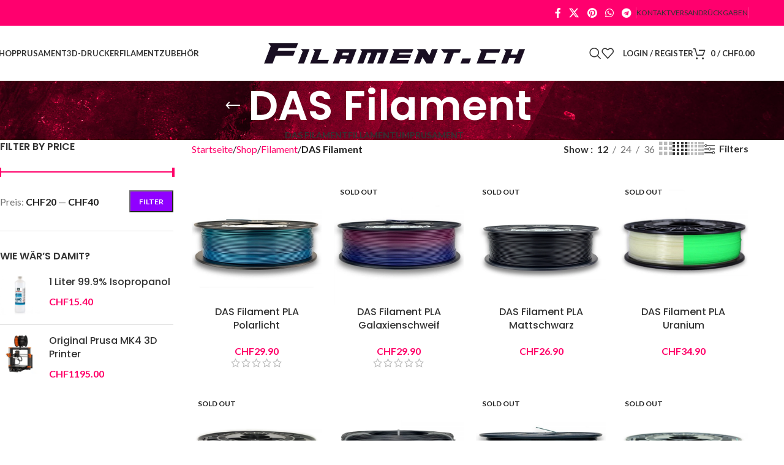

--- FILE ---
content_type: text/html; charset=UTF-8
request_url: https://filament.ch/produkt-kat/filament/das-filament/
body_size: 29722
content:
<!DOCTYPE html>
<html lang="de">
<head>
	<meta charset="UTF-8">
	<link rel="profile" href="https://gmpg.org/xfn/11">
	<link rel="pingback" href="https://filament.ch/xmlrpc.php">

	<meta name='robots' content='index, follow, max-image-preview:large, max-snippet:-1, max-video-preview:-1' />

	<!-- This site is optimized with the Yoast SEO plugin v24.2 - https://yoast.com/wordpress/plugins/seo/ -->
	<title>DAS Filament - Filament.ch</title><link rel="preload" data-rocket-preload as="style" href="https://fonts.googleapis.com/css?family=Lato%3A400%2C700%7CPoppins%3A400%2C600%2C500&#038;display=swap" /><link rel="stylesheet" href="https://fonts.googleapis.com/css?family=Lato%3A400%2C700%7CPoppins%3A400%2C600%2C500&#038;display=swap" media="print" onload="this.media='all'" /><noscript><link rel="stylesheet" href="https://fonts.googleapis.com/css?family=Lato%3A400%2C700%7CPoppins%3A400%2C600%2C500&#038;display=swap" /></noscript>
	<link rel="canonical" href="https://filament.ch/produkt-kat/filament/das-filament/" />
	<link rel="next" href="https://filament.ch/produkt-kat/filament/das-filament/page/2/" />
	<meta property="og:locale" content="de_DE" />
	<meta property="og:type" content="article" />
	<meta property="og:title" content="DAS Filament - Filament.ch" />
	<meta property="og:url" content="https://filament.ch/produkt-kat/filament/das-filament/" />
	<meta property="og:site_name" content="Filament.ch" />
	<meta name="twitter:card" content="summary_large_image" />
	<script type="application/ld+json" class="yoast-schema-graph">{"@context":"https://schema.org","@graph":[{"@type":"CollectionPage","@id":"https://filament.ch/produkt-kat/filament/das-filament/","url":"https://filament.ch/produkt-kat/filament/das-filament/","name":"DAS Filament - Filament.ch","isPartOf":{"@id":"https://filament.ch/#website"},"primaryImageOfPage":{"@id":"https://filament.ch/produkt-kat/filament/das-filament/#primaryimage"},"image":{"@id":"https://filament.ch/produkt-kat/filament/das-filament/#primaryimage"},"thumbnailUrl":"https://filament.ch/wp-content/uploads/dasf_pla_polarlicht.jpg","breadcrumb":{"@id":"https://filament.ch/produkt-kat/filament/das-filament/#breadcrumb"},"inLanguage":"de"},{"@type":"ImageObject","inLanguage":"de","@id":"https://filament.ch/produkt-kat/filament/das-filament/#primaryimage","url":"https://filament.ch/wp-content/uploads/dasf_pla_polarlicht.jpg","contentUrl":"https://filament.ch/wp-content/uploads/dasf_pla_polarlicht.jpg","width":1000,"height":1000,"caption":"DAS Filament PLA Polarlicht"},{"@type":"BreadcrumbList","@id":"https://filament.ch/produkt-kat/filament/das-filament/#breadcrumb","itemListElement":[{"@type":"ListItem","position":1,"name":"Startseite","item":"https://filament.ch/"},{"@type":"ListItem","position":2,"name":"Filament","item":"https://filament.ch/produkt-kat/filament/"},{"@type":"ListItem","position":3,"name":"DAS Filament"}]},{"@type":"WebSite","@id":"https://filament.ch/#website","url":"https://filament.ch/","name":"Filament.ch","description":"Ihr Schweizer Onlineshop für Filament und 3D-Drucker!","publisher":{"@id":"https://filament.ch/#organization"},"potentialAction":[{"@type":"SearchAction","target":{"@type":"EntryPoint","urlTemplate":"https://filament.ch/?s={search_term_string}"},"query-input":{"@type":"PropertyValueSpecification","valueRequired":true,"valueName":"search_term_string"}}],"inLanguage":"de"},{"@type":"Organization","@id":"https://filament.ch/#organization","name":"Filament.ch","url":"https://filament.ch/","logo":{"@type":"ImageObject","inLanguage":"de","@id":"https://filament.ch/#/schema/logo/image/","url":"https://filament.ch/wp-content/uploads/filament_ch_logo_small.png","contentUrl":"https://filament.ch/wp-content/uploads/filament_ch_logo_small.png","width":709,"height":130,"caption":"Filament.ch"},"image":{"@id":"https://filament.ch/#/schema/logo/image/"}}]}</script>
	<!-- / Yoast SEO plugin. -->


<link rel='dns-prefetch' href='//fonts.googleapis.com' />
<link href='https://fonts.gstatic.com' crossorigin rel='preconnect' />
<link rel="alternate" type="application/rss+xml" title="Filament.ch &raquo; Feed" href="https://filament.ch/feed/" />
<link rel="alternate" type="application/rss+xml" title="Filament.ch &raquo; Kommentar-Feed" href="https://filament.ch/comments/feed/" />
<link rel="alternate" type="application/rss+xml" title="Filament.ch &raquo; DAS Filament Kategorie Feed" href="https://filament.ch/produkt-kat/filament/das-filament/feed/" />
<style id='wp-img-auto-sizes-contain-inline-css' type='text/css'>
img:is([sizes=auto i],[sizes^="auto," i]){contain-intrinsic-size:3000px 1500px}
/*# sourceURL=wp-img-auto-sizes-contain-inline-css */
</style>
<link rel='stylesheet' id='woodmart-style-css' href='https://filament.ch/wp-content/themes/woodmart/css/parts/base.min.css?ver=8.0.6' type='text/css' media='all' />
<link rel='stylesheet' id='wd-widget-price-filter-css' href='https://filament.ch/wp-content/themes/woodmart/css/parts/woo-widget-price-filter.min.css?ver=8.0.6' type='text/css' media='all' />
<link rel='stylesheet' id='wp-block-library-css' href='https://filament.ch/wp-includes/css/dist/block-library/style.min.css?ver=6.9' type='text/css' media='all' />
<link rel='stylesheet' id='wc-blocks-style-css' href='https://filament.ch/wp-content/plugins/woocommerce/assets/client/blocks/wc-blocks.css?ver=wc-9.5.2' type='text/css' media='all' />
<style id='global-styles-inline-css' type='text/css'>
:root{--wp--preset--aspect-ratio--square: 1;--wp--preset--aspect-ratio--4-3: 4/3;--wp--preset--aspect-ratio--3-4: 3/4;--wp--preset--aspect-ratio--3-2: 3/2;--wp--preset--aspect-ratio--2-3: 2/3;--wp--preset--aspect-ratio--16-9: 16/9;--wp--preset--aspect-ratio--9-16: 9/16;--wp--preset--color--black: #000000;--wp--preset--color--cyan-bluish-gray: #abb8c3;--wp--preset--color--white: #ffffff;--wp--preset--color--pale-pink: #f78da7;--wp--preset--color--vivid-red: #cf2e2e;--wp--preset--color--luminous-vivid-orange: #ff6900;--wp--preset--color--luminous-vivid-amber: #fcb900;--wp--preset--color--light-green-cyan: #7bdcb5;--wp--preset--color--vivid-green-cyan: #00d084;--wp--preset--color--pale-cyan-blue: #8ed1fc;--wp--preset--color--vivid-cyan-blue: #0693e3;--wp--preset--color--vivid-purple: #9b51e0;--wp--preset--gradient--vivid-cyan-blue-to-vivid-purple: linear-gradient(135deg,rgb(6,147,227) 0%,rgb(155,81,224) 100%);--wp--preset--gradient--light-green-cyan-to-vivid-green-cyan: linear-gradient(135deg,rgb(122,220,180) 0%,rgb(0,208,130) 100%);--wp--preset--gradient--luminous-vivid-amber-to-luminous-vivid-orange: linear-gradient(135deg,rgb(252,185,0) 0%,rgb(255,105,0) 100%);--wp--preset--gradient--luminous-vivid-orange-to-vivid-red: linear-gradient(135deg,rgb(255,105,0) 0%,rgb(207,46,46) 100%);--wp--preset--gradient--very-light-gray-to-cyan-bluish-gray: linear-gradient(135deg,rgb(238,238,238) 0%,rgb(169,184,195) 100%);--wp--preset--gradient--cool-to-warm-spectrum: linear-gradient(135deg,rgb(74,234,220) 0%,rgb(151,120,209) 20%,rgb(207,42,186) 40%,rgb(238,44,130) 60%,rgb(251,105,98) 80%,rgb(254,248,76) 100%);--wp--preset--gradient--blush-light-purple: linear-gradient(135deg,rgb(255,206,236) 0%,rgb(152,150,240) 100%);--wp--preset--gradient--blush-bordeaux: linear-gradient(135deg,rgb(254,205,165) 0%,rgb(254,45,45) 50%,rgb(107,0,62) 100%);--wp--preset--gradient--luminous-dusk: linear-gradient(135deg,rgb(255,203,112) 0%,rgb(199,81,192) 50%,rgb(65,88,208) 100%);--wp--preset--gradient--pale-ocean: linear-gradient(135deg,rgb(255,245,203) 0%,rgb(182,227,212) 50%,rgb(51,167,181) 100%);--wp--preset--gradient--electric-grass: linear-gradient(135deg,rgb(202,248,128) 0%,rgb(113,206,126) 100%);--wp--preset--gradient--midnight: linear-gradient(135deg,rgb(2,3,129) 0%,rgb(40,116,252) 100%);--wp--preset--font-size--small: 13px;--wp--preset--font-size--medium: 20px;--wp--preset--font-size--large: 36px;--wp--preset--font-size--x-large: 42px;--wp--preset--font-family--inter: "Inter", sans-serif;--wp--preset--font-family--cardo: Cardo;--wp--preset--spacing--20: 0.44rem;--wp--preset--spacing--30: 0.67rem;--wp--preset--spacing--40: 1rem;--wp--preset--spacing--50: 1.5rem;--wp--preset--spacing--60: 2.25rem;--wp--preset--spacing--70: 3.38rem;--wp--preset--spacing--80: 5.06rem;--wp--preset--shadow--natural: 6px 6px 9px rgba(0, 0, 0, 0.2);--wp--preset--shadow--deep: 12px 12px 50px rgba(0, 0, 0, 0.4);--wp--preset--shadow--sharp: 6px 6px 0px rgba(0, 0, 0, 0.2);--wp--preset--shadow--outlined: 6px 6px 0px -3px rgb(255, 255, 255), 6px 6px rgb(0, 0, 0);--wp--preset--shadow--crisp: 6px 6px 0px rgb(0, 0, 0);}:where(.is-layout-flex){gap: 0.5em;}:where(.is-layout-grid){gap: 0.5em;}body .is-layout-flex{display: flex;}.is-layout-flex{flex-wrap: wrap;align-items: center;}.is-layout-flex > :is(*, div){margin: 0;}body .is-layout-grid{display: grid;}.is-layout-grid > :is(*, div){margin: 0;}:where(.wp-block-columns.is-layout-flex){gap: 2em;}:where(.wp-block-columns.is-layout-grid){gap: 2em;}:where(.wp-block-post-template.is-layout-flex){gap: 1.25em;}:where(.wp-block-post-template.is-layout-grid){gap: 1.25em;}.has-black-color{color: var(--wp--preset--color--black) !important;}.has-cyan-bluish-gray-color{color: var(--wp--preset--color--cyan-bluish-gray) !important;}.has-white-color{color: var(--wp--preset--color--white) !important;}.has-pale-pink-color{color: var(--wp--preset--color--pale-pink) !important;}.has-vivid-red-color{color: var(--wp--preset--color--vivid-red) !important;}.has-luminous-vivid-orange-color{color: var(--wp--preset--color--luminous-vivid-orange) !important;}.has-luminous-vivid-amber-color{color: var(--wp--preset--color--luminous-vivid-amber) !important;}.has-light-green-cyan-color{color: var(--wp--preset--color--light-green-cyan) !important;}.has-vivid-green-cyan-color{color: var(--wp--preset--color--vivid-green-cyan) !important;}.has-pale-cyan-blue-color{color: var(--wp--preset--color--pale-cyan-blue) !important;}.has-vivid-cyan-blue-color{color: var(--wp--preset--color--vivid-cyan-blue) !important;}.has-vivid-purple-color{color: var(--wp--preset--color--vivid-purple) !important;}.has-black-background-color{background-color: var(--wp--preset--color--black) !important;}.has-cyan-bluish-gray-background-color{background-color: var(--wp--preset--color--cyan-bluish-gray) !important;}.has-white-background-color{background-color: var(--wp--preset--color--white) !important;}.has-pale-pink-background-color{background-color: var(--wp--preset--color--pale-pink) !important;}.has-vivid-red-background-color{background-color: var(--wp--preset--color--vivid-red) !important;}.has-luminous-vivid-orange-background-color{background-color: var(--wp--preset--color--luminous-vivid-orange) !important;}.has-luminous-vivid-amber-background-color{background-color: var(--wp--preset--color--luminous-vivid-amber) !important;}.has-light-green-cyan-background-color{background-color: var(--wp--preset--color--light-green-cyan) !important;}.has-vivid-green-cyan-background-color{background-color: var(--wp--preset--color--vivid-green-cyan) !important;}.has-pale-cyan-blue-background-color{background-color: var(--wp--preset--color--pale-cyan-blue) !important;}.has-vivid-cyan-blue-background-color{background-color: var(--wp--preset--color--vivid-cyan-blue) !important;}.has-vivid-purple-background-color{background-color: var(--wp--preset--color--vivid-purple) !important;}.has-black-border-color{border-color: var(--wp--preset--color--black) !important;}.has-cyan-bluish-gray-border-color{border-color: var(--wp--preset--color--cyan-bluish-gray) !important;}.has-white-border-color{border-color: var(--wp--preset--color--white) !important;}.has-pale-pink-border-color{border-color: var(--wp--preset--color--pale-pink) !important;}.has-vivid-red-border-color{border-color: var(--wp--preset--color--vivid-red) !important;}.has-luminous-vivid-orange-border-color{border-color: var(--wp--preset--color--luminous-vivid-orange) !important;}.has-luminous-vivid-amber-border-color{border-color: var(--wp--preset--color--luminous-vivid-amber) !important;}.has-light-green-cyan-border-color{border-color: var(--wp--preset--color--light-green-cyan) !important;}.has-vivid-green-cyan-border-color{border-color: var(--wp--preset--color--vivid-green-cyan) !important;}.has-pale-cyan-blue-border-color{border-color: var(--wp--preset--color--pale-cyan-blue) !important;}.has-vivid-cyan-blue-border-color{border-color: var(--wp--preset--color--vivid-cyan-blue) !important;}.has-vivid-purple-border-color{border-color: var(--wp--preset--color--vivid-purple) !important;}.has-vivid-cyan-blue-to-vivid-purple-gradient-background{background: var(--wp--preset--gradient--vivid-cyan-blue-to-vivid-purple) !important;}.has-light-green-cyan-to-vivid-green-cyan-gradient-background{background: var(--wp--preset--gradient--light-green-cyan-to-vivid-green-cyan) !important;}.has-luminous-vivid-amber-to-luminous-vivid-orange-gradient-background{background: var(--wp--preset--gradient--luminous-vivid-amber-to-luminous-vivid-orange) !important;}.has-luminous-vivid-orange-to-vivid-red-gradient-background{background: var(--wp--preset--gradient--luminous-vivid-orange-to-vivid-red) !important;}.has-very-light-gray-to-cyan-bluish-gray-gradient-background{background: var(--wp--preset--gradient--very-light-gray-to-cyan-bluish-gray) !important;}.has-cool-to-warm-spectrum-gradient-background{background: var(--wp--preset--gradient--cool-to-warm-spectrum) !important;}.has-blush-light-purple-gradient-background{background: var(--wp--preset--gradient--blush-light-purple) !important;}.has-blush-bordeaux-gradient-background{background: var(--wp--preset--gradient--blush-bordeaux) !important;}.has-luminous-dusk-gradient-background{background: var(--wp--preset--gradient--luminous-dusk) !important;}.has-pale-ocean-gradient-background{background: var(--wp--preset--gradient--pale-ocean) !important;}.has-electric-grass-gradient-background{background: var(--wp--preset--gradient--electric-grass) !important;}.has-midnight-gradient-background{background: var(--wp--preset--gradient--midnight) !important;}.has-small-font-size{font-size: var(--wp--preset--font-size--small) !important;}.has-medium-font-size{font-size: var(--wp--preset--font-size--medium) !important;}.has-large-font-size{font-size: var(--wp--preset--font-size--large) !important;}.has-x-large-font-size{font-size: var(--wp--preset--font-size--x-large) !important;}
/*# sourceURL=global-styles-inline-css */
</style>

<style id='classic-theme-styles-inline-css' type='text/css'>
/*! This file is auto-generated */
.wp-block-button__link{color:#fff;background-color:#32373c;border-radius:9999px;box-shadow:none;text-decoration:none;padding:calc(.667em + 2px) calc(1.333em + 2px);font-size:1.125em}.wp-block-file__button{background:#32373c;color:#fff;text-decoration:none}
/*# sourceURL=/wp-includes/css/classic-themes.min.css */
</style>
<style id='woocommerce-inline-inline-css' type='text/css'>
.woocommerce form .form-row .required { visibility: visible; }
/*# sourceURL=woocommerce-inline-inline-css */
</style>
<link rel='stylesheet' id='metorik-css-css' href='https://filament.ch/wp-content/plugins/metorik-helper/assets/css/metorik.css?ver=2.0.9' type='text/css' media='all' />
<style id='pisol_edd_dummy-handle-inline-css' type='text/css'>

            .pi-edd{
                display:block;
                width:100%;
                text-align:center;
                margin-top:5px;
                margin-bottom:5px;
                font-size:12px;
                border-radius:6px;
            }

            .pi-edd-show{
                display:block;
            }

            .pi-edd-short-code-show{
                display:inline-block;
            }

            .pi-edd-hide{
                display:none;
            }

            .pi-edd span{
                font-weight:bold;
            }

            .pi-edd-product, .pi-edd-ajax{
                background:#9000ff;
                color:#ffffff;
                padding: 5px 5px;
                margin-top:1rem;
                margin-bottom:1rem;
                clear:both;
                text-align:center;
            }

            .pi-edd-loop{
                background:#9000ff;
                color:#fff;
                padding: 5px 5px;
                text-align:center;
            }

            .pi-edd-loop-ajax{
                width:100%;
            }

            .pi-edd.pi-edd-cart{
                background:#9000ff;
                color:#ffffff;
                padding: 5px 5px;
                text-align:left;
                display:block;
                padding:0px 10px;
                width:auto;
            }

            .pi-edd-icon{
                display:inline-block !important;
                margin:0 7px;
                vertical-align:middle;
            }
        
/*# sourceURL=pisol_edd_dummy-handle-inline-css */
</style>
<link rel='stylesheet' id='elementor-frontend-css' href='https://filament.ch/wp-content/plugins/elementor/assets/css/frontend.min.css?ver=3.26.4' type='text/css' media='all' />
<link rel='stylesheet' id='elementor-post-9151-css' href='https://filament.ch/wp-content/uploads/elementor/css/post-9151.css?ver=1736699923' type='text/css' media='all' />
<link rel='stylesheet' id='wd-helpers-wpb-elem-css' href='https://filament.ch/wp-content/themes/woodmart/css/parts/helpers-wpb-elem.min.css?ver=8.0.6' type='text/css' media='all' />
<link rel='stylesheet' id='wd-widget-wd-recent-posts-css' href='https://filament.ch/wp-content/themes/woodmart/css/parts/widget-wd-recent-posts.min.css?ver=8.0.6' type='text/css' media='all' />
<link rel='stylesheet' id='wd-widget-nav-css' href='https://filament.ch/wp-content/themes/woodmart/css/parts/widget-nav.min.css?ver=8.0.6' type='text/css' media='all' />
<link rel='stylesheet' id='wd-widget-wd-layered-nav-css' href='https://filament.ch/wp-content/themes/woodmart/css/parts/woo-widget-wd-layered-nav.min.css?ver=8.0.6' type='text/css' media='all' />
<link rel='stylesheet' id='wd-woo-mod-swatches-base-css' href='https://filament.ch/wp-content/themes/woodmart/css/parts/woo-mod-swatches-base.min.css?ver=8.0.6' type='text/css' media='all' />
<link rel='stylesheet' id='wd-woo-mod-swatches-filter-css' href='https://filament.ch/wp-content/themes/woodmart/css/parts/woo-mod-swatches-filter.min.css?ver=8.0.6' type='text/css' media='all' />
<link rel='stylesheet' id='wd-widget-product-list-css' href='https://filament.ch/wp-content/themes/woodmart/css/parts/woo-widget-product-list.min.css?ver=8.0.6' type='text/css' media='all' />
<link rel='stylesheet' id='wd-widget-slider-price-filter-css' href='https://filament.ch/wp-content/themes/woodmart/css/parts/woo-widget-slider-price-filter.min.css?ver=8.0.6' type='text/css' media='all' />
<link rel='stylesheet' id='wd-elementor-base-css' href='https://filament.ch/wp-content/themes/woodmart/css/parts/int-elem-base.min.css?ver=8.0.6' type='text/css' media='all' />
<link rel='stylesheet' id='wd-notices-fixed-css' href='https://filament.ch/wp-content/themes/woodmart/css/parts/woo-opt-sticky-notices-old.min.css?ver=8.0.6' type='text/css' media='all' />
<link rel='stylesheet' id='wd-woocommerce-base-css' href='https://filament.ch/wp-content/themes/woodmart/css/parts/woocommerce-base.min.css?ver=8.0.6' type='text/css' media='all' />
<link rel='stylesheet' id='wd-mod-star-rating-css' href='https://filament.ch/wp-content/themes/woodmart/css/parts/mod-star-rating.min.css?ver=8.0.6' type='text/css' media='all' />
<link rel='stylesheet' id='wd-woo-el-track-order-css' href='https://filament.ch/wp-content/themes/woodmart/css/parts/woo-el-track-order.min.css?ver=8.0.6' type='text/css' media='all' />
<link rel='stylesheet' id='wd-woocommerce-block-notices-css' href='https://filament.ch/wp-content/themes/woodmart/css/parts/woo-mod-block-notices.min.css?ver=8.0.6' type='text/css' media='all' />
<link rel='stylesheet' id='wd-widget-active-filters-css' href='https://filament.ch/wp-content/themes/woodmart/css/parts/woo-widget-active-filters.min.css?ver=8.0.6' type='text/css' media='all' />
<link rel='stylesheet' id='wd-woo-shop-predefined-css' href='https://filament.ch/wp-content/themes/woodmart/css/parts/woo-shop-predefined.min.css?ver=8.0.6' type='text/css' media='all' />
<link rel='stylesheet' id='wd-shop-title-categories-css' href='https://filament.ch/wp-content/themes/woodmart/css/parts/woo-categories-loop-nav.min.css?ver=8.0.6' type='text/css' media='all' />
<link rel='stylesheet' id='wd-woo-categories-loop-nav-mobile-accordion-css' href='https://filament.ch/wp-content/themes/woodmart/css/parts/woo-categories-loop-nav-mobile-accordion.min.css?ver=8.0.6' type='text/css' media='all' />
<link rel='stylesheet' id='wd-woo-shop-el-products-per-page-css' href='https://filament.ch/wp-content/themes/woodmart/css/parts/woo-shop-el-products-per-page.min.css?ver=8.0.6' type='text/css' media='all' />
<link rel='stylesheet' id='wd-woo-shop-page-title-css' href='https://filament.ch/wp-content/themes/woodmart/css/parts/woo-shop-page-title.min.css?ver=8.0.6' type='text/css' media='all' />
<link rel='stylesheet' id='wd-woo-mod-shop-loop-head-css' href='https://filament.ch/wp-content/themes/woodmart/css/parts/woo-mod-shop-loop-head.min.css?ver=8.0.6' type='text/css' media='all' />
<link rel='stylesheet' id='wd-woo-shop-el-products-view-css' href='https://filament.ch/wp-content/themes/woodmart/css/parts/woo-shop-el-products-view.min.css?ver=8.0.6' type='text/css' media='all' />
<link rel='stylesheet' id='wd-woo-opt-hide-larger-price-css' href='https://filament.ch/wp-content/themes/woodmart/css/parts/woo-opt-hide-larger-price.min.css?ver=8.0.6' type='text/css' media='all' />
<link rel='stylesheet' id='wd-wp-blocks-css' href='https://filament.ch/wp-content/themes/woodmart/css/parts/wp-blocks.min.css?ver=8.0.6' type='text/css' media='all' />
<link rel='stylesheet' id='wd-header-base-css' href='https://filament.ch/wp-content/themes/woodmart/css/parts/header-base.min.css?ver=8.0.6' type='text/css' media='all' />
<link rel='stylesheet' id='wd-mod-tools-css' href='https://filament.ch/wp-content/themes/woodmart/css/parts/mod-tools.min.css?ver=8.0.6' type='text/css' media='all' />
<link rel='stylesheet' id='wd-header-elements-base-css' href='https://filament.ch/wp-content/themes/woodmart/css/parts/header-el-base.min.css?ver=8.0.6' type='text/css' media='all' />
<link rel='stylesheet' id='wd-social-icons-css' href='https://filament.ch/wp-content/themes/woodmart/css/parts/el-social-icons.min.css?ver=8.0.6' type='text/css' media='all' />
<link rel='stylesheet' id='wd-header-search-css' href='https://filament.ch/wp-content/themes/woodmart/css/parts/header-el-search.min.css?ver=8.0.6' type='text/css' media='all' />
<link rel='stylesheet' id='wd-woo-mod-login-form-css' href='https://filament.ch/wp-content/themes/woodmart/css/parts/woo-mod-login-form.min.css?ver=8.0.6' type='text/css' media='all' />
<link rel='stylesheet' id='wd-header-my-account-css' href='https://filament.ch/wp-content/themes/woodmart/css/parts/header-el-my-account.min.css?ver=8.0.6' type='text/css' media='all' />
<link rel='stylesheet' id='wd-header-cart-side-css' href='https://filament.ch/wp-content/themes/woodmart/css/parts/header-el-cart-side.min.css?ver=8.0.6' type='text/css' media='all' />
<link rel='stylesheet' id='wd-header-cart-css' href='https://filament.ch/wp-content/themes/woodmart/css/parts/header-el-cart.min.css?ver=8.0.6' type='text/css' media='all' />
<link rel='stylesheet' id='wd-widget-shopping-cart-css' href='https://filament.ch/wp-content/themes/woodmart/css/parts/woo-widget-shopping-cart.min.css?ver=8.0.6' type='text/css' media='all' />
<link rel='stylesheet' id='wd-header-mobile-nav-dropdown-css' href='https://filament.ch/wp-content/themes/woodmart/css/parts/header-el-mobile-nav-dropdown.min.css?ver=8.0.6' type='text/css' media='all' />
<link rel='stylesheet' id='wd-page-title-css' href='https://filament.ch/wp-content/themes/woodmart/css/parts/page-title.min.css?ver=8.0.6' type='text/css' media='all' />
<link rel='stylesheet' id='wd-off-canvas-sidebar-css' href='https://filament.ch/wp-content/themes/woodmart/css/parts/opt-off-canvas-sidebar.min.css?ver=8.0.6' type='text/css' media='all' />
<link rel='stylesheet' id='wd-shop-filter-area-css' href='https://filament.ch/wp-content/themes/woodmart/css/parts/woo-shop-el-filters-area.min.css?ver=8.0.6' type='text/css' media='all' />
<link rel='stylesheet' id='wd-woo-shop-el-order-by-css' href='https://filament.ch/wp-content/themes/woodmart/css/parts/woo-shop-el-order-by.min.css?ver=8.0.6' type='text/css' media='all' />
<link rel='stylesheet' id='wd-woo-mod-swatches-style-1-css' href='https://filament.ch/wp-content/themes/woodmart/css/parts/woo-mod-swatches-style-1.min.css?ver=8.0.6' type='text/css' media='all' />
<link rel='stylesheet' id='wd-woo-mod-swatches-style-4-css' href='https://filament.ch/wp-content/themes/woodmart/css/parts/woo-mod-swatches-style-4.min.css?ver=8.0.6' type='text/css' media='all' />
<link rel='stylesheet' id='wd-product-loop-css' href='https://filament.ch/wp-content/themes/woodmart/css/parts/woo-product-loop.min.css?ver=8.0.6' type='text/css' media='all' />
<link rel='stylesheet' id='wd-product-loop-base-css' href='https://filament.ch/wp-content/themes/woodmart/css/parts/woo-product-loop-base.min.css?ver=8.0.6' type='text/css' media='all' />
<link rel='stylesheet' id='wd-woo-mod-add-btn-replace-css' href='https://filament.ch/wp-content/themes/woodmart/css/parts/woo-mod-add-btn-replace.min.css?ver=8.0.6' type='text/css' media='all' />
<link rel='stylesheet' id='wd-mod-more-description-css' href='https://filament.ch/wp-content/themes/woodmart/css/parts/mod-more-description.min.css?ver=8.0.6' type='text/css' media='all' />
<link rel='stylesheet' id='wd-categories-loop-default-css' href='https://filament.ch/wp-content/themes/woodmart/css/parts/woo-categories-loop-default-old.min.css?ver=8.0.6' type='text/css' media='all' />
<link rel='stylesheet' id='wd-woo-categories-loop-css' href='https://filament.ch/wp-content/themes/woodmart/css/parts/woo-categories-loop.min.css?ver=8.0.6' type='text/css' media='all' />
<link rel='stylesheet' id='wd-categories-loop-css' href='https://filament.ch/wp-content/themes/woodmart/css/parts/woo-categories-loop-old.min.css?ver=8.0.6' type='text/css' media='all' />
<link rel='stylesheet' id='wd-sticky-loader-css' href='https://filament.ch/wp-content/themes/woodmart/css/parts/mod-sticky-loader.min.css?ver=8.0.6' type='text/css' media='all' />
<link rel='stylesheet' id='wd-woo-mod-product-labels-css' href='https://filament.ch/wp-content/themes/woodmart/css/parts/woo-mod-product-labels.min.css?ver=8.0.6' type='text/css' media='all' />
<link rel='stylesheet' id='wd-woo-mod-product-labels-rect-css' href='https://filament.ch/wp-content/themes/woodmart/css/parts/woo-mod-product-labels-rect.min.css?ver=8.0.6' type='text/css' media='all' />
<link rel='stylesheet' id='wd-load-more-button-css' href='https://filament.ch/wp-content/themes/woodmart/css/parts/mod-load-more-button.min.css?ver=8.0.6' type='text/css' media='all' />
<link rel='stylesheet' id='wd-footer-base-css' href='https://filament.ch/wp-content/themes/woodmart/css/parts/footer-base.min.css?ver=8.0.6' type='text/css' media='all' />
<link rel='stylesheet' id='wd-scroll-top-css' href='https://filament.ch/wp-content/themes/woodmart/css/parts/opt-scrolltotop.min.css?ver=8.0.6' type='text/css' media='all' />
<link rel='stylesheet' id='wd-wd-search-results-css' href='https://filament.ch/wp-content/themes/woodmart/css/parts/wd-search-results.min.css?ver=8.0.6' type='text/css' media='all' />
<link rel='stylesheet' id='wd-wd-search-form-css' href='https://filament.ch/wp-content/themes/woodmart/css/parts/wd-search-form.min.css?ver=8.0.6' type='text/css' media='all' />
<link rel='stylesheet' id='wd-header-my-account-sidebar-css' href='https://filament.ch/wp-content/themes/woodmart/css/parts/header-el-my-account-sidebar.min.css?ver=8.0.6' type='text/css' media='all' />
<link rel='stylesheet' id='wd-shop-off-canvas-sidebar-css' href='https://filament.ch/wp-content/themes/woodmart/css/parts/opt-shop-off-canvas-sidebar.min.css?ver=8.0.6' type='text/css' media='all' />
<link rel='stylesheet' id='wd-header-search-fullscreen-css' href='https://filament.ch/wp-content/themes/woodmart/css/parts/header-el-search-fullscreen-general.min.css?ver=8.0.6' type='text/css' media='all' />
<link rel='stylesheet' id='wd-header-search-fullscreen-1-css' href='https://filament.ch/wp-content/themes/woodmart/css/parts/header-el-search-fullscreen-1.min.css?ver=8.0.6' type='text/css' media='all' />

<script type="text/javascript" src="https://filament.ch/wp-includes/js/dist/hooks.min.js?ver=dd5603f07f9220ed27f1" id="wp-hooks-js"></script>
<script type="text/javascript" id="say-what-js-js-extra">
/* <![CDATA[ */
var say_what_data = {"replacements":{"woocommerce|In stock|":"Verf\u00fcgbar","woocommerce|In stock (can be backordered)|":"Verf\u00fcgbar"}};
//# sourceURL=say-what-js-js-extra
/* ]]> */
</script>
<script type="text/javascript" src="https://filament.ch/wp-content/plugins/say-what/assets/build/frontend.js?ver=fd31684c45e4d85aeb4e" id="say-what-js-js"></script>
<script type="text/javascript" src="https://filament.ch/wp-includes/js/jquery/jquery.min.js?ver=3.7.1" id="jquery-core-js"></script>
<script type="text/javascript" src="https://filament.ch/wp-content/plugins/woocommerce/assets/js/jquery-blockui/jquery.blockUI.min.js?ver=2.7.0-wc.9.5.2" id="jquery-blockui-js" defer="defer" data-wp-strategy="defer"></script>
<script type="text/javascript" id="wc-add-to-cart-js-extra">
/* <![CDATA[ */
var wc_add_to_cart_params = {"ajax_url":"/wp-admin/admin-ajax.php","wc_ajax_url":"/?wc-ajax=%%endpoint%%","i18n_view_cart":"Warenkorb anzeigen","cart_url":"https://filament.ch/warenkorb/","is_cart":"","cart_redirect_after_add":"no"};
//# sourceURL=wc-add-to-cart-js-extra
/* ]]> */
</script>
<script type="text/javascript" src="https://filament.ch/wp-content/plugins/woocommerce/assets/js/frontend/add-to-cart.min.js?ver=9.5.2" id="wc-add-to-cart-js" defer="defer" data-wp-strategy="defer"></script>
<script type="text/javascript" src="https://filament.ch/wp-content/plugins/woocommerce/assets/js/js-cookie/js.cookie.min.js?ver=2.1.4-wc.9.5.2" id="js-cookie-js" defer="defer" data-wp-strategy="defer"></script>
<script type="text/javascript" id="woocommerce-js-extra">
/* <![CDATA[ */
var woocommerce_params = {"ajax_url":"/wp-admin/admin-ajax.php","wc_ajax_url":"/?wc-ajax=%%endpoint%%"};
//# sourceURL=woocommerce-js-extra
/* ]]> */
</script>
<script type="text/javascript" src="https://filament.ch/wp-content/plugins/woocommerce/assets/js/frontend/woocommerce.min.js?ver=9.5.2" id="woocommerce-js" defer="defer" data-wp-strategy="defer"></script>
<script type="text/javascript" id="enhanced-ecommerce-google-analytics-js-extra">
/* <![CDATA[ */
var ConvAioGlobal = {"nonce":"8a34d69b00"};
//# sourceURL=enhanced-ecommerce-google-analytics-js-extra
/* ]]> */
</script>
<script data-cfasync="false" data-no-optimize="1" data-pagespeed-no-defer type="text/javascript" src="https://filament.ch/wp-content/plugins/enhanced-e-commerce-for-woocommerce-store/public/js/con-gtm-google-analytics.js?ver=7.1.9" id="enhanced-ecommerce-google-analytics-js"></script>
<script data-cfasync="false" data-no-optimize="1" data-pagespeed-no-defer type="text/javascript" id="enhanced-ecommerce-google-analytics-js-after">
/* <![CDATA[ */
tvc_smd={"tvc_wcv":"9.5.2","tvc_wpv":"6.9","tvc_eev":"7.1.9","tvc_cnf":{"t_cg":"","t_ec":"","t_ee":"on","t_df":"","t_gUser":"1","t_UAen":"on","t_thr":"6","t_IPA":"1","t_PrivacyPolicy":"1"},"tvc_sub_data":{"sub_id":"11991","cu_id":"10463","pl_id":"6","ga_tra_option":"GA4","ga_property_id":"","ga_measurement_id":"G-MBW7JQ6QRX","ga_ads_id":"6882915566","ga_gmc_id":"435122498","ga_gmc_id_p":"435122498","op_gtag_js":"1","op_en_e_t":"1","op_rm_t_t":"1","op_dy_rm_t_t":"1","op_li_ga_wi_ads":"1","gmc_is_product_sync":"0","gmc_is_site_verified":"1","gmc_is_domain_claim":"1","gmc_product_count":"1","fb_pixel_id":"","tracking_method":"","user_gtm_id":""}};
//# sourceURL=enhanced-ecommerce-google-analytics-js-after
/* ]]> */
</script>
<script type="text/javascript" src="https://filament.ch/wp-content/plugins/estimate-delivery-date-for-woocommerce-pro/public/js/pi-edd-common.js?ver=6.9" id="pi-edd-common-js"></script>
<script type="text/javascript" id="pi-edd-product-ajax-js-extra">
/* <![CDATA[ */
var pi_edd_variable = {"ajaxurl":"https://filament.ch/wp-admin/admin-ajax.php","showFirstVariationEstimate":"select-variation-msg","out_of_stock_message":"Nicht auf Lager"};
//# sourceURL=pi-edd-product-ajax-js-extra
/* ]]> */
</script>
<script type="text/javascript" src="https://filament.ch/wp-content/plugins/estimate-delivery-date-for-woocommerce-pro/public/js/pi-edd-product-ajax.js?ver=4.7.10" id="pi-edd-product-ajax-js"></script>
<script type="text/javascript" src="https://filament.ch/wp-content/themes/woodmart/js/libs/device.min.js?ver=8.0.6" id="wd-device-library-js"></script>
<script type="text/javascript" src="https://filament.ch/wp-content/themes/woodmart/js/scripts/global/scrollBar.min.js?ver=8.0.6" id="wd-scrollbar-js"></script>
<link rel="https://api.w.org/" href="https://filament.ch/wp-json/" /><link rel="alternate" title="JSON" type="application/json" href="https://filament.ch/wp-json/wp/v2/product_cat/160" /><link rel="EditURI" type="application/rsd+xml" title="RSD" href="https://filament.ch/xmlrpc.php?rsd" />
<meta name="generator" content="WordPress 6.9" />
<meta name="generator" content="WooCommerce 9.5.2" />

<!-- This website runs the Product Feed PRO for WooCommerce by AdTribes.io plugin - version 13.4.0 -->
<meta name="theme-color" content="rgb(255,0,105)">					<meta name="viewport" content="width=device-width, initial-scale=1.0, maximum-scale=1.0, user-scalable=no">
										<noscript><style>.woocommerce-product-gallery{ opacity: 1 !important; }</style></noscript>
	<meta name="generator" content="Elementor 3.26.4; features: additional_custom_breakpoints; settings: css_print_method-external, google_font-enabled, font_display-auto">
    <script data-cfasync="false" data-no-optimize="1" data-pagespeed-no-defer>
      var tvc_lc = 'CHF';
    </script>
    <script data-cfasync="false" data-no-optimize="1" data-pagespeed-no-defer>
      var tvc_lc = 'CHF';
    </script>
<script data-cfasync="false" data-pagespeed-no-defer type="text/javascript">
      window.dataLayer = window.dataLayer || [];
      dataLayer.push({"event":"begin_datalayer","cov_ga4_measurment_id":"G-MBW7JQ6QRX","cov_remarketing_conversion_id":"AW-323399657","cov_remarketing":"1","cov_gads_conversion_id":"AW-323399657","cov_gads_conversion_label":"EI5HCJ6ckucCEOnfmpoB","conv_track_email":"1","conv_track_phone":"1","conv_track_address":"1"});
    </script>    <!-- Google Tag Manager by Conversios-->
    <script>
      (function(w, d, s, l, i) {
        w[l] = w[l] || [];
        w[l].push({
          'gtm.start': new Date().getTime(),
          event: 'gtm.js'
        });
        var f = d.getElementsByTagName(s)[0],
          j = d.createElement(s),
          dl = l != 'dataLayer' ? '&l=' + l : '';
        j.async = true;
        j.src =
          'https://www.googletagmanager.com/gtm.js?id=' + i + dl;
        f.parentNode.insertBefore(j, f);
      })(window, document, 'script', 'dataLayer', 'GTM-K7X94DG');
    </script>
    <!-- End Google Tag Manager -->
    <!-- Google Tag Manager (noscript) -->
    <noscript><iframe src="https://www.googletagmanager.com/ns.html?id=GTM-K7X94DG" height="0" width="0" style="display:none;visibility:hidden"></iframe></noscript>
    <!-- End Google Tag Manager (noscript) -->
        <script>
      (window.gaDevIds = window.gaDevIds || []).push('5CDcaG');
    </script>
      <script data-cfasync="false" data-no-optimize="1" data-pagespeed-no-defer>
      var tvc_lc = 'CHF';
    </script>
    <script data-cfasync="false" data-no-optimize="1" data-pagespeed-no-defer>
      var tvc_lc = 'CHF';
    </script>
			<style>
				.e-con.e-parent:nth-of-type(n+4):not(.e-lazyloaded):not(.e-no-lazyload),
				.e-con.e-parent:nth-of-type(n+4):not(.e-lazyloaded):not(.e-no-lazyload) * {
					background-image: none !important;
				}
				@media screen and (max-height: 1024px) {
					.e-con.e-parent:nth-of-type(n+3):not(.e-lazyloaded):not(.e-no-lazyload),
					.e-con.e-parent:nth-of-type(n+3):not(.e-lazyloaded):not(.e-no-lazyload) * {
						background-image: none !important;
					}
				}
				@media screen and (max-height: 640px) {
					.e-con.e-parent:nth-of-type(n+2):not(.e-lazyloaded):not(.e-no-lazyload),
					.e-con.e-parent:nth-of-type(n+2):not(.e-lazyloaded):not(.e-no-lazyload) * {
						background-image: none !important;
					}
				}
			</style>
			<style class='wp-fonts-local' type='text/css'>
@font-face{font-family:Inter;font-style:normal;font-weight:300 900;font-display:fallback;src:url('https://filament.ch/wp-content/plugins/woocommerce/assets/fonts/Inter-VariableFont_slnt,wght.woff2') format('woff2');font-stretch:normal;}
@font-face{font-family:Cardo;font-style:normal;font-weight:400;font-display:fallback;src:url('https://filament.ch/wp-content/plugins/woocommerce/assets/fonts/cardo_normal_400.woff2') format('woff2');}
</style>
<link rel="icon" href="https://filament.ch/wp-content/uploads/cropped-favicon-32x32.png" sizes="32x32" />
<link rel="icon" href="https://filament.ch/wp-content/uploads/cropped-favicon-192x192.png" sizes="192x192" />
<link rel="apple-touch-icon" href="https://filament.ch/wp-content/uploads/cropped-favicon-180x180.png" />
<meta name="msapplication-TileImage" content="https://filament.ch/wp-content/uploads/cropped-favicon-270x270.png" />
<style>
		
		</style>			<style id="wd-style-header_337920-css" data-type="wd-style-header_337920">
				:root{
	--wd-top-bar-h: 42px;
	--wd-top-bar-sm-h: 10px;
	--wd-top-bar-sticky-h: .00001px;
	--wd-top-bar-brd-w: .00001px;

	--wd-header-general-h: 90px;
	--wd-header-general-sm-h: 60px;
	--wd-header-general-sticky-h: 90px;
	--wd-header-general-brd-w: .00001px;

	--wd-header-bottom-h: .00001px;
	--wd-header-bottom-sm-h: .00001px;
	--wd-header-bottom-sticky-h: 5px;
	--wd-header-bottom-brd-w: .00001px;

	--wd-header-clone-h: .00001px;

	--wd-header-brd-w: calc(var(--wd-top-bar-brd-w) + var(--wd-header-general-brd-w) + var(--wd-header-bottom-brd-w));
	--wd-header-h: calc(var(--wd-top-bar-h) + var(--wd-header-general-h) + var(--wd-header-bottom-h) + var(--wd-header-brd-w));
	--wd-header-sticky-h: calc(var(--wd-top-bar-sticky-h) + var(--wd-header-general-sticky-h) + var(--wd-header-bottom-sticky-h) + var(--wd-header-clone-h) + var(--wd-header-brd-w));
	--wd-header-sm-h: calc(var(--wd-top-bar-sm-h) + var(--wd-header-general-sm-h) + var(--wd-header-bottom-sm-h) + var(--wd-header-brd-w));
}

.whb-top-bar .wd-dropdown {
	margin-top: 1px;
}

.whb-top-bar .wd-dropdown:after {
	height: 11px;
}


.whb-sticked .whb-general-header .wd-dropdown:not(.sub-sub-menu) {
	margin-top: 25px;
}

.whb-sticked .whb-general-header .wd-dropdown:not(.sub-sub-menu):after {
	height: 35px;
}




.whb-header-bottom .wd-dropdown {
	margin-top: -20px;
}

.whb-header-bottom .wd-dropdown:after {
	height: -10px;
}

.whb-sticked .whb-header-bottom .wd-dropdown:not(.sub-sub-menu) {
	margin-top: -17.5px;
}

.whb-sticked .whb-header-bottom .wd-dropdown:not(.sub-sub-menu):after {
	height: -7.5px;
}


		
.whb-top-bar {
	background-color: rgba(255, 0, 110, 1);
}

.whb-9x1ytaxq7aphtb3npidp .searchform {
	--wd-form-height: 46px;
}
.whb-general-header {
	border-bottom-width: 0px;border-bottom-style: solid;
}

.whb-header-bottom {
	background-color: rgba(255, 0, 105, 1);border-bottom-width: 0px;border-bottom-style: solid;
}
			</style>
						<style id="wd-style-theme_settings_default-css" data-type="wd-style-theme_settings_default">
				@font-face {
	font-weight: normal;
	font-style: normal;
	font-family: "woodmart-font";
	src: url("//filament.ch/wp-content/themes/woodmart/fonts/woodmart-font-1-400.woff2?v=8.0.6") format("woff2");
}

@font-face {
	font-family: "star";
	font-weight: 400;
	font-style: normal;
	src: url("//filament.ch/wp-content/plugins/woocommerce/assets/fonts/star.eot?#iefix") format("embedded-opentype"), url("//filament.ch/wp-content/plugins/woocommerce/assets/fonts/star.woff") format("woff"), url("//filament.ch/wp-content/plugins/woocommerce/assets/fonts/star.ttf") format("truetype"), url("//filament.ch/wp-content/plugins/woocommerce/assets/fonts/star.svg#star") format("svg");
}

@font-face {
	font-family: "WooCommerce";
	font-weight: 400;
	font-style: normal;
	src: url("//filament.ch/wp-content/plugins/woocommerce/assets/fonts/WooCommerce.eot?#iefix") format("embedded-opentype"), url("//filament.ch/wp-content/plugins/woocommerce/assets/fonts/WooCommerce.woff") format("woff"), url("//filament.ch/wp-content/plugins/woocommerce/assets/fonts/WooCommerce.ttf") format("truetype"), url("//filament.ch/wp-content/plugins/woocommerce/assets/fonts/WooCommerce.svg#WooCommerce") format("svg");
}

:root {
	--wd-text-font: "Lato", Arial, Helvetica, sans-serif;
	--wd-text-font-weight: 400;
	--wd-text-color: rgb(24,15,34);
	--wd-text-font-size: 16px;
	--wd-title-font: "Poppins", Arial, Helvetica, sans-serif;
	--wd-title-font-weight: 600;
	--wd-title-color: #242424;
	--wd-entities-title-font: "Poppins", Arial, Helvetica, sans-serif;
	--wd-entities-title-font-weight: 500;
	--wd-entities-title-color: #333333;
	--wd-entities-title-color-hover: rgb(51 51 51 / 65%);
	--wd-alternative-font: "Lato", Arial, Helvetica, sans-serif;
	--wd-widget-title-font: "Poppins", Arial, Helvetica, sans-serif;
	--wd-widget-title-font-weight: 600;
	--wd-widget-title-transform: uppercase;
	--wd-widget-title-color: #333;
	--wd-widget-title-font-size: 16px;
	--wd-header-el-font: "Lato", Arial, Helvetica, sans-serif;
	--wd-header-el-font-weight: 700;
	--wd-header-el-transform: uppercase;
	--wd-header-el-font-size: 13px;
	--wd-primary-color: #ff0069;
	--wd-alternative-color: #9000ff;
	--wd-link-color: rgb(255,0,105);
	--wd-link-color-hover: rgb(144,0,255);
	--btn-default-bgcolor: #9000ff;
	--btn-default-bgcolor-hover: #00f0ff;
	--btn-accented-bgcolor: #ff0069;
	--btn-accented-bgcolor-hover: #00f0ff;
	--wd-form-brd-width: 2px;
	--notices-success-bg: #459647;
	--notices-success-color: #0a0a0a;
	--notices-warning-bg: rgb(239,228,34);
	--notices-warning-color: #0a0a0a;
}
.wd-popup.wd-age-verify {
	--wd-popup-width: 500px;
}
.wd-popup.wd-promo-popup {
	background-color: #111111;
	background-image: none;
	background-repeat: no-repeat;
	background-size: contain;
	background-position: left center;
	--wd-popup-width: 800px;
}
.header-banner {
	background-image: none;
	background-attachment: scroll;
	background-position: center center;
}
.woodmart-woocommerce-layered-nav .wd-scroll-content {
	max-height: 240px;
}
.wd-page-title {
	background-color: #0a0a0a;
	background-image: url(https://filament.ch/wp-content/uploads/bg02.jpg);
	background-size: cover;
	background-position: center center;
}
.wd-footer {
	background-color: #0e0e0e;
	background-image: none;
}
.paladins {
	font-family: "Paladins", Arial, Helvetica, sans-serif;
	font-weight: 400;
}
.wd-popup.popup-quick-view {
	--wd-popup-width: 750px;
}
:root{
--wd-container-w: 1222px;
--wd-form-brd-radius: 0px;
--btn-default-color: #fff;
--btn-default-color-hover: #fff;
--btn-accented-color: #fff;
--btn-accented-color-hover: #fff;
--btn-default-brd-radius: 0px;
--btn-default-box-shadow: none;
--btn-default-box-shadow-hover: none;
--btn-default-box-shadow-active: none;
--btn-default-bottom: 0px;
--btn-accented-bottom-active: -1px;
--btn-accented-brd-radius: 0px;
--btn-accented-box-shadow: inset 0 -2px 0 rgba(0, 0, 0, .15);
--btn-accented-box-shadow-hover: inset 0 -2px 0 rgba(0, 0, 0, .15);
--wd-brd-radius: 0px;
}

@media (min-width: 1239px) {
.platform-Windows .wd-section-stretch > .elementor-container {
margin-left: auto;
margin-right: auto;
}
}

@media (min-width: 1222px) {
html:not(.platform-Windows) .wd-section-stretch > .elementor-container {
margin-left: auto;
margin-right: auto;
}
}


@font-face {
	font-family: "Paladins";
	src: url("//filament.ch/wp-content/uploads/paladins.woff2") format("woff2");
	font-weight: 400;
	font-style: normal;
}

@font-face {
	font-family: "PaladinsSemiItal";
	src: url("//filament.ch/wp-content/uploads/paladinssemiital.woff2") format("woff2");
	font-weight: 400;
	font-style: normal;
}

			</style>
			</head>

<body class="archive tax-product_cat term-das-filament term-160 wp-theme-woodmart theme-woodmart woocommerce woocommerce-page woocommerce-no-js wrapper-full-width  categories-accordion-on woodmart-archive-shop woodmart-ajax-shop-on notifications-sticky hide-larger-price elementor-default elementor-kit-9151">
			<script type="text/javascript" id="wd-flicker-fix">// Flicker fix.</script>    <!-- Google Tag Manager (noscript) conversios -->
    <noscript><iframe src="https://www.googletagmanager.com/ns.html?id=GTM-K7X94DG" height="0" width="0" style="display:none;visibility:hidden"></iframe></noscript>
    <!-- End Google Tag Manager (noscript) conversios -->
    	
	
	<div class="wd-page-wrapper website-wrapper">
									<header class="whb-header whb-header_337920 whb-full-width whb-sticky-shadow whb-scroll-stick whb-sticky-real">
					<div class="whb-main-header">
	
<div class="whb-row whb-top-bar whb-not-sticky-row whb-with-bg whb-without-border whb-color-light whb-flex-flex-middle">
	<div class="container">
		<div class="whb-flex-row whb-top-bar-inner">
			<div class="whb-column whb-col-left whb-visible-lg whb-empty-column">
	</div>
<div class="whb-column whb-col-center whb-visible-lg whb-empty-column">
	</div>
<div class="whb-column whb-col-right whb-visible-lg">
				<div id="" class=" wd-social-icons wd-style-default social-share wd-shape-circle  whb-43k0qayz7gg36f2jmmhk color-scheme-light text-center">
				
				
									<a rel="noopener noreferrer nofollow" href="https://www.facebook.com/sharer/sharer.php?u=https://filament.ch/produkt-kat/filament/das-filament/" target="_blank" class=" wd-social-icon social-facebook" aria-label="Facebook social link">
						<span class="wd-icon"></span>
											</a>
				
									<a rel="noopener noreferrer nofollow" href="https://x.com/share?url=https://filament.ch/produkt-kat/filament/das-filament/" target="_blank" class=" wd-social-icon social-twitter" aria-label="X social link">
						<span class="wd-icon"></span>
											</a>
				
				
				
				
									<a rel="noopener noreferrer nofollow" href="https://pinterest.com/pin/create/button/?url=https://filament.ch/produkt-kat/filament/das-filament/&media=https://filament.ch/wp-content/uploads/dasf_pla_polarlicht.jpg&description=DAS+Filament+PLA+Polarlicht" target="_blank" class=" wd-social-icon social-pinterest" aria-label="Pinterest social link">
						<span class="wd-icon"></span>
											</a>
				
				
				
				
				
				
				
				
				
				
				
				
									<a rel="noopener noreferrer nofollow" href="https://api.whatsapp.com/send?text=https%3A%2F%2Ffilament.ch%2Fprodukt-kat%2Ffilament%2Fdas-filament%2F" target="_blank" class="wd-hide-md  wd-social-icon social-whatsapp" aria-label="WhatsApp social link">
						<span class="wd-icon"></span>
											</a>

					<a rel="noopener noreferrer nofollow" href="whatsapp://send?text=https%3A%2F%2Ffilament.ch%2Fprodukt-kat%2Ffilament%2Fdas-filament%2F" target="_blank" class="wd-hide-lg  wd-social-icon social-whatsapp" aria-label="WhatsApp social link">
						<span class="wd-icon"></span>
											</a>
				
				
				
				
				
				
									<a rel="noopener noreferrer nofollow" href="https://telegram.me/share/url?url=https://filament.ch/produkt-kat/filament/das-filament/" target="_blank" class=" wd-social-icon social-tg" aria-label="Telegram social link">
						<span class="wd-icon"></span>
											</a>
				
				
			</div>

		<div class="wd-header-divider wd-full-height  whb-aik22afewdiur23h71ba"></div>

<div class="wd-header-nav wd-header-secondary-nav text-right wd-full-height" role="navigation" aria-label="Secondary navigation">
	<ul id="menu-top-bar-right" class="menu wd-nav wd-nav-secondary wd-style-bordered wd-gap-s"><li id="menu-item-9709" class="menu-item menu-item-type-post_type menu-item-object-page menu-item-9709 item-level-0 menu-simple-dropdown wd-event-hover" ><a href="https://filament.ch/kontakt/" class="woodmart-nav-link"><span class="nav-link-text">Kontakt</span></a></li>
<li id="menu-item-9713" class="menu-item menu-item-type-post_type menu-item-object-page menu-item-9713 item-level-0 menu-simple-dropdown wd-event-hover" ><a href="https://filament.ch/versand-lieferung/" class="woodmart-nav-link"><span class="nav-link-text">Versand</span></a></li>
<li id="menu-item-9712" class="menu-item menu-item-type-post_type menu-item-object-page menu-item-9712 item-level-0 menu-simple-dropdown wd-event-hover" ><a href="https://filament.ch/rueckgaben/" class="woodmart-nav-link"><span class="nav-link-text">Rückgaben</span></a></li>
</ul></div>
<div class="wd-header-divider wd-full-height  whb-hvo7pk2f543doxhr21h5"></div>
</div>
<div class="whb-column whb-col-mobile whb-hidden-lg">
	
<div class="wd-header-text reset-last-child "></div>
</div>
		</div>
	</div>
</div>

<div class="whb-row whb-general-header whb-sticky-row whb-without-bg whb-without-border whb-color-dark whb-flex-equal-sides">
	<div class="container">
		<div class="whb-flex-row whb-general-header-inner">
			<div class="whb-column whb-col-left whb-visible-lg">
	<div class="wd-header-nav wd-header-main-nav text-left wd-design-1" role="navigation" aria-label="Main navigation">
	<ul id="menu-main-navigation" class="menu wd-nav wd-nav-main wd-style-default wd-gap-s"><li id="menu-item-458" class="menu-item menu-item-type-post_type menu-item-object-page menu-item-has-children menu-item-458 item-level-0 menu-mega-dropdown wd-event-hover" ><a href="https://filament.ch/shop/" class="woodmart-nav-link"><span class="nav-link-text">Shop</span></a><div class="color-scheme-dark wd-design-full-width wd-dropdown-menu wd-dropdown"><div class="container wd-entry-content">
<ul class="wd-sub-menu wd-sub-accented wd-grid-f-inline color-scheme-dark">
	<li id="menu-item-9700" class="menu-item menu-item-type-taxonomy menu-item-object-product_cat menu-item-9700 item-level-1 wd-event-hover wd-col" ><a href="https://filament.ch/produkt-kat/3d-drucker/" class="woodmart-nav-link">3D Drucker</a></li>
	<li id="menu-item-9659" class="menu-item menu-item-type-taxonomy menu-item-object-product_cat current-product_cat-ancestor menu-item-9659 item-level-1 wd-event-hover wd-col" ><a href="https://filament.ch/produkt-kat/filament/" class="woodmart-nav-link">Filament</a></li>
	<li id="menu-item-9660" class="menu-item menu-item-type-taxonomy menu-item-object-product_cat menu-item-9660 item-level-1 wd-event-hover wd-col" ><a href="https://filament.ch/produkt-kat/zubehoer/" class="woodmart-nav-link">Zubehör</a></li>
</ul>
</div>
</div>
</li>
<li id="menu-item-9655" class="menu-item menu-item-type-taxonomy menu-item-object-product_cat menu-item-has-children menu-item-9655 item-level-0 menu-mega-dropdown wd-event-hover" ><a href="https://filament.ch/produkt-kat/filament/prusament/" class="woodmart-nav-link"><span class="nav-link-text">Prusament</span></a><div class="color-scheme-dark wd-design-sized wd-dropdown-menu wd-dropdown"><div class="container wd-entry-content">
<ul class="wd-sub-menu wd-sub-accented wd-grid-f-inline color-scheme-dark">
	<li id="menu-item-9664" class="menu-item menu-item-type-custom menu-item-object-custom menu-item-9664 item-level-1 wd-event-hover wd-col" ><a href="/produkt-kat/filament/prusament/?filter_material=pla" class="woodmart-nav-link">PLA</a></li>
	<li id="menu-item-9665" class="menu-item menu-item-type-custom menu-item-object-custom menu-item-9665 item-level-1 wd-event-hover wd-col" ><a href="/produkt-kat/filament/prusament/?filter_material=petg" class="woodmart-nav-link">PETG</a></li>
	<li id="menu-item-9666" class="menu-item menu-item-type-custom menu-item-object-custom menu-item-9666 item-level-1 wd-event-hover wd-col" ><a href="/produkt-kat/filament/prusament/?filter_material=pc" class="woodmart-nav-link">PC</a></li>
	<li id="menu-item-9667" class="menu-item menu-item-type-custom menu-item-object-custom menu-item-9667 item-level-1 wd-event-hover wd-col" ><a href="/produkt-kat/filament/prusament/?filter_material=asa" class="woodmart-nav-link">ASA</a></li>
	<li id="menu-item-9668" class="menu-item menu-item-type-custom menu-item-object-custom menu-item-9668 item-level-1 wd-event-hover wd-col" ><a href="/produkt-kat/filament/prusament/?filter_material=pvb" class="woodmart-nav-link">PVB</a></li>
</ul>
</div>
</div>
</li>
<li id="menu-item-9663" class="menu-item menu-item-type-taxonomy menu-item-object-product_cat menu-item-9663 item-level-0 menu-mega-dropdown wd-event-hover" ><a href="https://filament.ch/produkt-kat/3d-drucker/" class="woodmart-nav-link"><span class="nav-link-text">3D-Drucker</span></a></li>
<li id="menu-item-9786" class="menu-item menu-item-type-taxonomy menu-item-object-product_cat current-product_cat-ancestor menu-item-has-children menu-item-9786 item-level-0 menu-mega-dropdown wd-event-hover" ><a href="https://filament.ch/produkt-kat/filament/" class="woodmart-nav-link"><span class="nav-link-text">Filament</span></a><div class="color-scheme-dark wd-design-sized wd-dropdown-menu wd-dropdown"><div class="container wd-entry-content">
<ul class="wd-sub-menu wd-sub-accented wd-grid-f-inline color-scheme-dark">
	<li id="menu-item-9787" class="menu-item menu-item-type-custom menu-item-object-custom menu-item-9787 item-level-1 wd-event-hover wd-col" ><a href="/produkt-kat/filament/?filter_material=pla" class="woodmart-nav-link">PLA</a></li>
	<li id="menu-item-9788" class="menu-item menu-item-type-custom menu-item-object-custom menu-item-9788 item-level-1 wd-event-hover wd-col" ><a href="/produkt-kat/filament/?filter_material=petg" class="woodmart-nav-link">PETG</a></li>
	<li id="menu-item-9790" class="menu-item menu-item-type-custom menu-item-object-custom menu-item-9790 item-level-1 wd-event-hover wd-col" ><a href="/produkt-kat/filament/?filter_material=pc" class="woodmart-nav-link">PC</a></li>
	<li id="menu-item-9789" class="menu-item menu-item-type-custom menu-item-object-custom menu-item-9789 item-level-1 wd-event-hover wd-col" ><a href="/produkt-kat/filament/?filter_material=asa" class="woodmart-nav-link">ASA</a></li>
	<li id="menu-item-9791" class="menu-item menu-item-type-custom menu-item-object-custom menu-item-9791 item-level-1 wd-event-hover wd-col" ><a href="/produkt-kat/filament/?filter_material=pvb" class="woodmart-nav-link">PVB</a></li>
</ul>
</div>
</div>
</li>
<li id="menu-item-9833" class="menu-item menu-item-type-custom menu-item-object-custom menu-item-9833 item-level-0 menu-simple-dropdown wd-event-hover" ><a href="/produkt-kat/zubehoer/" class="woodmart-nav-link"><span class="nav-link-text">Zubehör</span></a></li>
</ul></div>
</div>
<div class="whb-column whb-col-center whb-visible-lg">
	<div class="site-logo">
	<a href="https://filament.ch/" class="wd-logo wd-main-logo" rel="home" aria-label="Site logo">
		<picture style="max-width: 500px;">
<source type="image/webp" srcset="https://filament.ch/wp-content/uploads/filament_ch_logo_small.png.webp"/>
<img src="https://filament.ch/wp-content/uploads/filament_ch_logo_small.png" alt="Filament.ch"/>
</picture>
	</a>
	</div>
</div>
<div class="whb-column whb-col-right whb-visible-lg">
	<div class="wd-header-search wd-tools-element wd-design-1 wd-style-icon wd-display-full-screen whb-9x1ytaxq7aphtb3npidp" title="Search">
	<a href="#" rel="nofollow" aria-label="Search">
		
			<span class="wd-tools-icon">
							</span>

			<span class="wd-tools-text">
				Search			</span>

			</a>
	</div>

<div class="wd-header-wishlist wd-tools-element wd-style-icon wd-with-count wd-design-2 whb-a22wdkiy3r40yw2paskq" title="My Wishlist">
	<a href="https://filament.ch/wunschliste/" title="Wishlist products">
		
			<span class="wd-tools-icon">
				
									<span class="wd-tools-count">
						0					</span>
							</span>

			<span class="wd-tools-text">
				Wishlist			</span>

			</a>
</div>
<div class="wd-header-my-account wd-tools-element wd-event-hover wd-design-1 wd-account-style-text login-side-opener whb-vssfpylqqax9pvkfnxoz">
			<a href="https://filament.ch/mein-konto/" title="My account">
			
				<span class="wd-tools-icon">
									</span>
				<span class="wd-tools-text">
				Login / Register			</span>

					</a>

			</div>

<div class="wd-header-cart wd-tools-element wd-design-1 cart-widget-opener whb-nedhm962r512y1xz9j06">
	<a href="https://filament.ch/warenkorb/" title="Shopping cart">
		
			<span class="wd-tools-icon">
											</span>
			<span class="wd-tools-text">
											<span class="wd-cart-number wd-tools-count">0 <span>items</span></span>
						
									<span class="subtotal-divider">/</span>
										<span class="wd-cart-subtotal"><span class="woocommerce-Price-amount amount"><bdi><span class="woocommerce-Price-currencySymbol">&#67;&#72;&#70;</span>0.00</bdi></span></span>
					</span>

			</a>
	</div>
</div>
<div class="whb-column whb-mobile-left whb-hidden-lg">
	<div class="wd-tools-element wd-header-mobile-nav wd-style-text wd-design-1 whb-g1k0m1tib7raxrwkm1t3">
	<a href="#" rel="nofollow" aria-label="Open mobile menu">
		
		<span class="wd-tools-icon">
					</span>

		<span class="wd-tools-text">Menu</span>

			</a>
</div></div>
<div class="whb-column whb-mobile-center whb-hidden-lg">
	<div class="site-logo">
	<a href="https://filament.ch/" class="wd-logo wd-main-logo" rel="home" aria-label="Site logo">
		<picture style="max-width: 220px;">
<source type="image/webp" srcset="https://filament.ch/wp-content/uploads/filament_ch_logo_small.png.webp"/>
<img src="https://filament.ch/wp-content/uploads/filament_ch_logo_small.png" alt="Filament.ch"/>
</picture>
	</a>
	</div>
</div>
<div class="whb-column whb-mobile-right whb-hidden-lg">
	
<div class="wd-header-cart wd-tools-element wd-design-5 cart-widget-opener whb-trk5sfmvib0ch1s1qbtc">
	<a href="https://filament.ch/warenkorb/" title="Shopping cart">
		
			<span class="wd-tools-icon">
															<span class="wd-cart-number wd-tools-count">0 <span>items</span></span>
									</span>
			<span class="wd-tools-text">
				
										<span class="wd-cart-subtotal"><span class="woocommerce-Price-amount amount"><bdi><span class="woocommerce-Price-currencySymbol">&#67;&#72;&#70;</span>0.00</bdi></span></span>
					</span>

			</a>
	</div>
</div>
		</div>
	</div>
</div>

<div class="whb-row whb-header-bottom whb-sticky-row whb-with-bg whb-without-border whb-color-dark whb-flex-flex-middle">
	<div class="container">
		<div class="whb-flex-row whb-header-bottom-inner">
			<div class="whb-column whb-col-left whb-visible-lg whb-empty-column">
	</div>
<div class="whb-column whb-col-center whb-visible-lg">
	
<div class="wd-header-text reset-last-child "></div>
</div>
<div class="whb-column whb-col-right whb-visible-lg whb-empty-column">
	</div>
<div class="whb-column whb-col-mobile whb-hidden-lg whb-empty-column">
	</div>
		</div>
	</div>
</div>
</div>
				</header>
			
								<div class="wd-page-content main-page-wrapper">
		
									<div class="wd-page-title page-title  page-title-default title-size-default title-design-centered color-scheme-light with-back-btn wd-nav-accordion-mb-on" style="">
					<div class="container">
						<div class="wd-title-wrapp">
																		<div class="wd-back-btn wd-action-btn wd-style-icon"><a href="#" rel="nofollow noopener" aria-label="Go back"></a></div>
									
															<h1 class="entry-title title">
									DAS Filament								</h1>

																					</div>

																				
				<div class="wd-btn-show-cat wd-action-btn wd-style-text">
					<a href="#" rel="nofollow">
						Categories					</a>
				</div>
			
			
			<ul class="wd-nav-product-cat wd-active wd-nav wd-gap-m wd-style-underline hasno-product-count wd-mobile-accordion" >
														<li class="cat-item cat-item-160  wd-active"><a class="category-nav-link" href="https://filament.ch/produkt-kat/filament/das-filament/" ><span class="nav-link-summary"><span class="nav-link-text">DAS Filament</span></span></a>
</li>
	<li class="cat-item cat-item-191 "><a class="category-nav-link" href="https://filament.ch/produkt-kat/filament/fillamentum/" ><span class="nav-link-summary"><span class="nav-link-text">Fillamentum</span></span></a>
</li>
	<li class="cat-item cat-item-17 "><a class="category-nav-link" href="https://filament.ch/produkt-kat/filament/prusament/" ><span class="nav-link-summary"><span class="nav-link-text">Prusament</span></span></a>
</li>
							</ul>
													</div>
				</div>
						
		<main class="wd-content-layout content-layout-wrapper container wd-builder-off wd-grid-g wd-sidebar-hidden-md-sm wd-sidebar-hidden-sm" role="main" style="--wd-col-lg:12;--wd-gap-lg:30px;--wd-gap-sm:20px;">
				
	
<aside class="wd-sidebar sidebar-container wd-grid-col sidebar-left" style="--wd-col-lg:3;--wd-col-md:12;--wd-col-sm:12;">
			<div class="wd-heading">
			<div class="close-side-widget wd-action-btn wd-style-text wd-cross-icon">
				<a href="#" rel="nofollow noopener">Close</a>
			</div>
		</div>
		<div class="widget-area">
				<div id="woocommerce_price_filter-2" class="wd-widget widget sidebar-widget woocommerce widget_price_filter"><h5 class="widget-title">Filter by price</h5>
<form method="get" action="https://filament.ch/produkt-kat/filament/das-filament/">
	<div class="price_slider_wrapper">
		<div class="price_slider" style="display:none;"></div>
		<div class="price_slider_amount" data-step="10">
			<label class="screen-reader-text" for="min_price">Min. Preis</label>
			<input type="text" id="min_price" name="min_price" value="20" data-min="20" placeholder="Min. Preis" />
			<label class="screen-reader-text" for="max_price">Max. Preis</label>
			<input type="text" id="max_price" name="max_price" value="40" data-max="40" placeholder="Max. Preis" />
						<button type="submit" class="button">Filter</button>
			<div class="price_label" style="display:none;">
				Preis: <span class="from"></span> &mdash; <span class="to"></span>
			</div>
						<div class="clear"></div>
		</div>
	</div>
</form>

</div><div id="woocommerce_products-4" class="wd-widget widget sidebar-widget woocommerce widget_products"><h5 class="widget-title">Wie wär&#8217;s damit?</h5><ul class="product_list_widget"><li>
		<span class="widget-product-wrap">
		<a href="https://filament.ch/shop/ipa/" title="1 Liter 99.9% Isopropanol" class="widget-product-img">
			<picture fetchpriority="high" class="attachment-woocommerce_thumbnail size-woocommerce_thumbnail" decoding="async">
<source type="image/webp" srcset="https://filament.ch/wp-content/uploads/isopropanol_1l-600x600.jpg.webp 600w, https://filament.ch/wp-content/uploads/isopropanol_1l-300x300.jpg.webp 300w, https://filament.ch/wp-content/uploads/isopropanol_1l-1024x1024.jpg.webp 1024w, https://filament.ch/wp-content/uploads/isopropanol_1l-150x150.jpg.webp 150w, https://filament.ch/wp-content/uploads/isopropanol_1l-768x768.jpg.webp 768w, https://filament.ch/wp-content/uploads/isopropanol_1l-1536x1536.jpg.webp 1536w, https://filament.ch/wp-content/uploads/isopropanol_1l-2048x2048.jpg.webp 2048w, https://filament.ch/wp-content/uploads/isopropanol_1l-1200x1200.jpg.webp 1200w" sizes="(max-width: 600px) 100vw, 600px"/>
<img fetchpriority="high" width="600" height="600" src="https://filament.ch/wp-content/uploads/isopropanol_1l-600x600.jpg" alt="1_Liter_99_9%_Isopropanol" decoding="async" srcset="https://filament.ch/wp-content/uploads/isopropanol_1l-600x600.jpg 600w, https://filament.ch/wp-content/uploads/isopropanol_1l-300x300.jpg 300w, https://filament.ch/wp-content/uploads/isopropanol_1l-1024x1024.jpg 1024w, https://filament.ch/wp-content/uploads/isopropanol_1l-150x150.jpg 150w, https://filament.ch/wp-content/uploads/isopropanol_1l-768x768.jpg 768w, https://filament.ch/wp-content/uploads/isopropanol_1l-1536x1536.jpg 1536w, https://filament.ch/wp-content/uploads/isopropanol_1l-2048x2048.jpg 2048w, https://filament.ch/wp-content/uploads/isopropanol_1l-1200x1200.jpg 1200w" sizes="(max-width: 600px) 100vw, 600px"/>
</picture>
		</a>
		<span class="widget-product-info">
			<a href="https://filament.ch/shop/ipa/" title="1 Liter 99.9% Isopropanol" class="wd-entities-title">
				1 Liter 99.9% Isopropanol			</a>
													<span class="price"><span class="woocommerce-Price-amount amount"><bdi><span class="woocommerce-Price-currencySymbol">&#67;&#72;&#70;</span>15.40</bdi></span></span>
		</span>
	</span>
	</li>
<li>
		<span class="widget-product-wrap">
		<a href="https://filament.ch/shop/original-prusa-mk4-3d-printer/" title="Original Prusa MK4 3D Printer" class="widget-product-img">
			<picture class="attachment-woocommerce_thumbnail size-woocommerce_thumbnail" decoding="async">
<source type="image/webp" srcset="https://filament.ch/wp-content/uploads/Prusa_MK4-600x600.jpg.webp 600w, https://filament.ch/wp-content/uploads/Prusa_MK4-300x300.jpg.webp 300w, https://filament.ch/wp-content/uploads/Prusa_MK4-1024x1024.jpg.webp 1024w, https://filament.ch/wp-content/uploads/Prusa_MK4-150x150.jpg.webp 150w, https://filament.ch/wp-content/uploads/Prusa_MK4-768x768.jpg.webp 768w, https://filament.ch/wp-content/uploads/Prusa_MK4-1200x1200.jpg.webp 1200w, https://filament.ch/wp-content/uploads/Prusa_MK4.jpg.webp 1500w" sizes="(max-width: 600px) 100vw, 600px"/>
<img width="600" height="600" src="https://filament.ch/wp-content/uploads/Prusa_MK4-600x600.jpg" alt="Original Prusa MK4 3D Printer" decoding="async" srcset="https://filament.ch/wp-content/uploads/Prusa_MK4-600x600.jpg 600w, https://filament.ch/wp-content/uploads/Prusa_MK4-300x300.jpg 300w, https://filament.ch/wp-content/uploads/Prusa_MK4-1024x1024.jpg 1024w, https://filament.ch/wp-content/uploads/Prusa_MK4-150x150.jpg 150w, https://filament.ch/wp-content/uploads/Prusa_MK4-768x768.jpg 768w, https://filament.ch/wp-content/uploads/Prusa_MK4-1200x1200.jpg 1200w, https://filament.ch/wp-content/uploads/Prusa_MK4.jpg 1500w" sizes="(max-width: 600px) 100vw, 600px"/>
</picture>
		</a>
		<span class="widget-product-info">
			<a href="https://filament.ch/shop/original-prusa-mk4-3d-printer/" title="Original Prusa MK4 3D Printer" class="wd-entities-title">
				Original Prusa MK4 3D Printer			</a>
													<span class="price"><span class="woocommerce-Price-amount amount"><bdi><span class="woocommerce-Price-currencySymbol">&#67;&#72;&#70;</span>1195.00</bdi></span></span>
		</span>
	</span>
	</li>
</ul></div>			</div>
</aside>

<div class="wd-content-area site-content wd-grid-col" style="--wd-col-lg:9;--wd-col-md:12;--wd-col-sm:12;">
<div class="woocommerce-notices-wrapper"></div>


<div class="shop-loop-head">
	<div class="wd-shop-tools">
					<nav class="wd-breadcrumbs woocommerce-breadcrumb" aria-label="Breadcrumb">				<span typeof="v:Breadcrumb" class="">
					<a href="https://filament.ch" rel="v:url" property="v:title">
						Startseite					</a>
				</span>
			<span class="wd-delimiter"></span>				<span typeof="v:Breadcrumb" class="">
					<a href="https://filament.ch/shop/" rel="v:url" property="v:title">
						Shop					</a>
				</span>
			<span class="wd-delimiter"></span>				<span typeof="v:Breadcrumb" class=" wd-last-link">
					<a href="https://filament.ch/produkt-kat/filament/" rel="v:url" property="v:title">
						Filament					</a>
				</span>
			<span class="wd-delimiter"></span>				<span class="wd-last">
					DAS Filament				</span>
			</nav>		
		<p class="woocommerce-result-count" role="alert" aria-relevant="all" data-is-sorted-by="true">
	Ergebnisse 1 – 12 von 24 werden angezeigt<span class="screen-reader-text">Nach Beliebtheit sortiert</span></p>
	</div>
	<div class="wd-shop-tools">
								<div class="wd-show-sidebar-btn wd-action-btn wd-style-text wd-burger-icon">
				<a href="#" rel="nofollow">Show sidebar</a>
			</div>
		
		<div class="wd-products-per-page">
			<span class="wd-label per-page-title">
				Show			</span>

											<a rel="nofollow noopener" href="https://filament.ch/produkt-kat/filament/das-filament/?per_page=12" class="per-page-variation current-variation">
					<span>
						12					</span>
				</a>
				<span class="per-page-border"></span>
											<a rel="nofollow noopener" href="https://filament.ch/produkt-kat/filament/das-filament/?per_page=24" class="per-page-variation">
					<span>
						24					</span>
				</a>
				<span class="per-page-border"></span>
											<a rel="nofollow noopener" href="https://filament.ch/produkt-kat/filament/das-filament/?per_page=36" class="per-page-variation">
					<span>
						36					</span>
				</a>
				<span class="per-page-border"></span>
					</div>
				<div class="wd-products-shop-view products-view-grid">
			
												
										<a rel="nofollow noopener" href="https://filament.ch/produkt-kat/filament/das-filament/?shop_view=grid&#038;per_row=3" class="shop-view per-row-3" aria-label="Grid view 3"></a>
									
										<a rel="nofollow noopener" href="https://filament.ch/produkt-kat/filament/das-filament/?shop_view=grid&#038;per_row=4" class="shop-view current-variation per-row-4" aria-label="Grid view 4"></a>
									
										<a rel="nofollow noopener" href="https://filament.ch/produkt-kat/filament/das-filament/?shop_view=grid&#038;per_row=5" class="shop-view per-row-5" aria-label="Grid view 5"></a>
									</div>
					<div class="wd-filter-buttons wd-action-btn wd-style-text">
				<a href="#" rel="nofollow" class="open-filters">Filters</a>
			</div>
					</div>
</div>

<div class="filters-area"><div class="filters-inner-area wd-grid-g" style="--wd-col-lg:4;--wd-col-md:2;--wd-col-sm:1;--wd-gap-lg:30px;"><div id="WOODMART_Widget_Sorting" class="wd-widget widget filter-widget wd-col woodmart-woocommerce-sort-by"><h5 class="widget-title">Sort by</h5><form class="woocommerce-ordering-list wd-style-underline wd-ordering-mb-icon" method="get">
			<ul>
											<li>
					<a href="https://filament.ch/produkt-kat/filament/das-filament/?orderby=popularity" data-order="popularity" class="selected-order">Popularity</a>
				</li>
											<li>
					<a href="https://filament.ch/produkt-kat/filament/das-filament/?orderby=rating" data-order="rating" class="">Average rating</a>
				</li>
											<li>
					<a href="https://filament.ch/produkt-kat/filament/das-filament/?orderby=date" data-order="date" class="">Newness</a>
				</li>
											<li>
					<a href="https://filament.ch/produkt-kat/filament/das-filament/?orderby=price" data-order="price" class="">Price: low to high</a>
				</li>
											<li>
					<a href="https://filament.ch/produkt-kat/filament/das-filament/?orderby=price-desc" data-order="price-desc" class="">Price: high to low</a>
				</li>
					</ul>
	</form>
</div><div id="WOODMART_Widget_Price_Filter" class="wd-widget widget filter-widget wd-col woodmart-price-filter"><h5 class="widget-title">Price filter</h5>					<div class="woodmart-price-filter">
						<ul>
															<li>
									<a rel="nofollow noopener" href="https://filament.ch/produkt-kat/filament/das-filament/" class="current-state">All</a>
								</li>
															<li>
									<a rel="nofollow noopener" href="https://filament.ch/produkt-kat/filament/das-filament/?min_price=0&#038;max_price=10" class=""><span class="woocommerce-Price-amount amount"><span class="woocommerce-Price-currencySymbol">&#067;&#072;&#070;</span>0.00</span> - <span class="woocommerce-Price-amount amount"><span class="woocommerce-Price-currencySymbol">&#067;&#072;&#070;</span>10.00</span></a>
								</li>
															<li>
									<a rel="nofollow noopener" href="https://filament.ch/produkt-kat/filament/das-filament/?min_price=10&#038;max_price=20" class=""><span class="woocommerce-Price-amount amount"><span class="woocommerce-Price-currencySymbol">&#067;&#072;&#070;</span>10.00</span> - <span class="woocommerce-Price-amount amount"><span class="woocommerce-Price-currencySymbol">&#067;&#072;&#070;</span>20.00</span></a>
								</li>
															<li>
									<a rel="nofollow noopener" href="https://filament.ch/produkt-kat/filament/das-filament/?min_price=20&#038;max_price=30" class=""><span class="woocommerce-Price-amount amount"><span class="woocommerce-Price-currencySymbol">&#067;&#072;&#070;</span>20.00</span> - <span class="woocommerce-Price-amount amount"><span class="woocommerce-Price-currencySymbol">&#067;&#072;&#070;</span>30.00</span></a>
								</li>
															<li>
									<a rel="nofollow noopener" href="https://filament.ch/produkt-kat/filament/das-filament/?min_price=30&#038;max_price=35" class=""><span class="woocommerce-Price-amount amount"><span class="woocommerce-Price-currencySymbol">&#067;&#072;&#070;</span>30.00</span> +</a>
								</li>
													</ul>
					</div>
				</div><div id="woodmart-woocommerce-layered-nav-7" class="wd-widget widget filter-widget wd-col woodmart-woocommerce-layered-nav"><h5 class="widget-title">Material</h5><div class="wd-scroll"><ul class="wd-swatches-filter wd-filter-list wd-labels-on wd-size-normal wd-layout-list wd-text-style-1 wd-bg-style-4 wd-shape-round wd-scroll-content"><li class="wc-layered-nav-term"><a rel="nofollow noopener" href="https://filament.ch/produkt-kat/filament/das-filament/?filter_material=petg&#038;query_type_material=or" class="layered-nav-link"><span class="wd-filter-lable layer-term-lable">PETG</span></a> <span class="count">3</span></li><li class="wc-layered-nav-term"><a rel="nofollow noopener" href="https://filament.ch/produkt-kat/filament/das-filament/?filter_material=pla&#038;query_type_material=or" class="layered-nav-link"><span class="wd-filter-lable layer-term-lable">PLA</span></a> <span class="count">21</span></li></ul></div></div><div id="woodmart-woocommerce-layered-nav-11" class="wd-widget widget filter-widget wd-col woodmart-woocommerce-layered-nav"><h5 class="widget-title">Eigenschaften</h5><div class="wd-scroll"><ul class="wd-swatches-filter wd-filter-list wd-labels-on wd-size-normal wd-layout-list wd-text-style-1 wd-bg-style-4 wd-shape-round wd-scroll-content"><li class="wc-layered-nav-term"><a rel="nofollow noopener" href="https://filament.ch/produkt-kat/filament/das-filament/?filter_eigenschaften=feuerschuetzend&#038;query_type_eigenschaften=or" class="layered-nav-link"><span class="wd-filter-lable layer-term-lable">Feuerschützend</span></a> <span class="count">1</span></li><li class="wc-layered-nav-term"><a rel="nofollow noopener" href="https://filament.ch/produkt-kat/filament/das-filament/?filter_eigenschaften=refill&#038;query_type_eigenschaften=or" class="layered-nav-link"><span class="wd-filter-lable layer-term-lable">Refill</span></a> <span class="count">24</span></li><li class="wc-layered-nav-term"><a rel="nofollow noopener" href="https://filament.ch/produkt-kat/filament/das-filament/?filter_eigenschaften=thermochromatisch&#038;query_type_eigenschaften=or" class="layered-nav-link"><span class="wd-filter-lable layer-term-lable">Thermochromatisch</span></a> <span class="count">1</span></li><li class="wc-layered-nav-term"><a rel="nofollow noopener" href="https://filament.ch/produkt-kat/filament/das-filament/?filter_eigenschaften=fluoreszierend&#038;query_type_eigenschaften=or" class="layered-nav-link"><span class="wd-filter-lable layer-term-lable">Fluoreszierend</span></a> <span class="count">1</span></li><li class="wc-layered-nav-term"><a rel="nofollow noopener" href="https://filament.ch/produkt-kat/filament/das-filament/?filter_eigenschaften=glitzernd&#038;query_type_eigenschaften=or" class="layered-nav-link"><span class="wd-filter-lable layer-term-lable">Glitzernd</span></a> <span class="count">3</span></li><li class="wc-layered-nav-term"><a rel="nofollow noopener" href="https://filament.ch/produkt-kat/filament/das-filament/?filter_eigenschaften=farbverlaufend&#038;query_type_eigenschaften=or" class="layered-nav-link"><span class="wd-filter-lable layer-term-lable">Farbverlaufend</span></a> <span class="count">2</span></li><li class="wc-layered-nav-term"><a rel="nofollow noopener" href="https://filament.ch/produkt-kat/filament/das-filament/?filter_eigenschaften=transparent&#038;query_type_eigenschaften=or" class="layered-nav-link"><span class="wd-filter-lable layer-term-lable">Transparent</span></a> <span class="count">2</span></li></ul></div></div><div id="woodmart-woocommerce-layered-nav-16" class="wd-widget widget filter-widget wd-col woodmart-woocommerce-layered-nav"><h5 class="widget-title">Farbe</h5><div class="wd-scroll"><ul class="wd-swatches-filter wd-filter-list wd-labels-on wd-size-normal wd-layout-list wd-text-style-1 wd-bg-style-4 wd-shape-round wd-scroll-content"><li class="wc-layered-nav-term wd-swatch-wrap"><a rel="nofollow noopener" href="https://filament.ch/produkt-kat/filament/das-filament/?filter_farbe=schwarz&#038;query_type_farbe=or" class="layered-nav-link"><span class="wd-swatch wd-bg"><span class="wd-swatch-bg" style="background-color: rgb(10,10,10);"></span><span class="wd-swatch-text">Schwarz</span></span><span class="wd-filter-lable layer-term-lable">Schwarz</span></a> <span class="count">4</span></li><li class="wc-layered-nav-term wd-swatch-wrap"><a rel="nofollow noopener" href="https://filament.ch/produkt-kat/filament/das-filament/?filter_farbe=silber&#038;query_type_farbe=or" class="layered-nav-link"><span class="wd-swatch wd-bg"><span class="wd-swatch-bg" style="background-color: rgb(196,196,196);"></span><span class="wd-swatch-text">Silber / Grau</span></span><span class="wd-filter-lable layer-term-lable">Silber / Grau</span></a> <span class="count">2</span></li><li class="wc-layered-nav-term wd-swatch-wrap"><a rel="nofollow noopener" href="https://filament.ch/produkt-kat/filament/das-filament/?filter_farbe=weiss&#038;query_type_farbe=or" class="layered-nav-link"><span class="wd-swatch wd-bg"><span class="wd-swatch-bg" style="background-color: rgb(247,247,247);"></span><span class="wd-swatch-text">Weiss</span></span><span class="wd-filter-lable layer-term-lable">Weiss</span></a> <span class="count">2</span></li><li class="wc-layered-nav-term wd-swatch-wrap"><a rel="nofollow noopener" href="https://filament.ch/produkt-kat/filament/das-filament/?filter_farbe=gelb&#038;query_type_farbe=or" class="layered-nav-link"><span class="wd-swatch wd-bg"><span class="wd-swatch-bg" style="background-color: rgb(255,255,0);"></span><span class="wd-swatch-text">Gelb</span></span><span class="wd-filter-lable layer-term-lable">Gelb</span></a> <span class="count">1</span></li><li class="wc-layered-nav-term wd-swatch-wrap"><a rel="nofollow noopener" href="https://filament.ch/produkt-kat/filament/das-filament/?filter_farbe=orange&#038;query_type_farbe=or" class="layered-nav-link"><span class="wd-swatch wd-bg"><span class="wd-swatch-bg" style="background-color: rgb(244,130,0);"></span><span class="wd-swatch-text">Orange</span></span><span class="wd-filter-lable layer-term-lable">Orange</span></a> <span class="count">1</span></li><li class="wc-layered-nav-term wd-swatch-wrap"><a rel="nofollow noopener" href="https://filament.ch/produkt-kat/filament/das-filament/?filter_farbe=rot&#038;query_type_farbe=or" class="layered-nav-link"><span class="wd-swatch wd-bg"><span class="wd-swatch-bg" style="background-color: rgb(255,0,0);"></span><span class="wd-swatch-text">Rot</span></span><span class="wd-filter-lable layer-term-lable">Rot</span></a> <span class="count">3</span></li><li class="wc-layered-nav-term wd-swatch-wrap"><a rel="nofollow noopener" href="https://filament.ch/produkt-kat/filament/das-filament/?filter_farbe=rosa&#038;query_type_farbe=or" class="layered-nav-link"><span class="wd-swatch wd-bg"><span class="wd-swatch-bg" style="background-color: rgb(249,0,249);"></span><span class="wd-swatch-text">Rosa</span></span><span class="wd-filter-lable layer-term-lable">Rosa</span></a> <span class="count">1</span></li><li class="wc-layered-nav-term wd-swatch-wrap"><a rel="nofollow noopener" href="https://filament.ch/produkt-kat/filament/das-filament/?filter_farbe=violett&#038;query_type_farbe=or" class="layered-nav-link"><span class="wd-swatch wd-bg"><span class="wd-swatch-bg" style="background-color: rgb(124,0,249);"></span><span class="wd-swatch-text">Violett</span></span><span class="wd-filter-lable layer-term-lable">Violett</span></a> <span class="count">2</span></li><li class="wc-layered-nav-term wd-swatch-wrap"><a rel="nofollow noopener" href="https://filament.ch/produkt-kat/filament/das-filament/?filter_farbe=blau&#038;query_type_farbe=or" class="layered-nav-link"><span class="wd-swatch wd-bg"><span class="wd-swatch-bg" style="background-color: rgb(0,238,255);"></span><span class="wd-swatch-text">Blau</span></span><span class="wd-filter-lable layer-term-lable">Blau</span></a> <span class="count">6</span></li><li class="wc-layered-nav-term wd-swatch-wrap"><a rel="nofollow noopener" href="https://filament.ch/produkt-kat/filament/das-filament/?filter_farbe=grun&#038;query_type_farbe=or" class="layered-nav-link"><span class="wd-swatch wd-bg"><span class="wd-swatch-bg" style="background-color: rgb(21,255,0);"></span><span class="wd-swatch-text">Grün</span></span><span class="wd-filter-lable layer-term-lable">Grün</span></a> <span class="count">6</span></li><li class="wc-layered-nav-term wd-swatch-wrap"><a rel="nofollow noopener" href="https://filament.ch/produkt-kat/filament/das-filament/?filter_farbe=beige&#038;query_type_farbe=or" class="layered-nav-link"><span class="wd-swatch wd-bg"><span class="wd-swatch-bg" style="background-color: rgb(229,199,153);"></span><span class="wd-swatch-text">Beige / Elfenbein</span></span><span class="wd-filter-lable layer-term-lable">Beige / Elfenbein</span></a> <span class="count">1</span></li><li class="wc-layered-nav-term wd-swatch-wrap"><a rel="nofollow noopener" href="https://filament.ch/produkt-kat/filament/das-filament/?filter_farbe=braun&#038;query_type_farbe=or" class="layered-nav-link"><span class="wd-swatch wd-bg"><span class="wd-swatch-bg" style="background-color: rgb(137,84,4);"></span><span class="wd-swatch-text">Braun</span></span><span class="wd-filter-lable layer-term-lable">Braun</span></a> <span class="count">1</span></li><li class="wc-layered-nav-term wd-swatch-wrap"><a rel="nofollow noopener" href="https://filament.ch/produkt-kat/filament/das-filament/?filter_farbe=natur&#038;query_type_farbe=or" class="layered-nav-link"><span class="wd-swatch wd-bg"><span class="wd-swatch-bg" style="background-color: rgba(201,201,201,0.44);"></span><span class="wd-swatch-text">Natur / Farblos</span></span><span class="wd-filter-lable layer-term-lable">Natur / Farblos</span></a> <span class="count">1</span></li></ul></div></div><div id="woodmart-woocommerce-layered-nav-15" class="wd-widget widget filter-widget wd-col woodmart-woocommerce-layered-nav"><h5 class="widget-title">Marke</h5><div class="wd-scroll"><ul class="wd-swatches-filter wd-filter-list wd-labels-on wd-size-normal wd-layout-list wd-text-style-1 wd-swatches-brands wd-scroll-content"><li class="wc-layered-nav-term wd-swatch-wrap"><a rel="nofollow noopener" href="https://filament.ch/produkt-kat/filament/das-filament/?filter_marke=das-filament&#038;query_type_marke=or" class="layered-nav-link"><span class="wd-swatch wd-bg wd-bg"><span class="wd-swatch-bg" style="background-color: rgb(10,10,10);"><picture>
<source type="image/webp" srcset="https://filament.ch/wp-content/uploads/DAS_FILAMENT_logo.jpg.webp"/>
<img src="https://filament.ch/wp-content/uploads/DAS_FILAMENT_logo.jpg" alt="Swatch image"/>
</picture>
</span><span class="wd-swatch-text">DAS Filament</span></span><span class="wd-filter-lable layer-term-lable">DAS Filament</span></a> <span class="count">24</span></li></ul></div></div></div></div>

			<div class="wd-products-element">			<div class="wd-sticky-loader wd-content-loader"><span class="wd-loader"></span></div>
		
<div class="products wd-products wd-grid-g grid-columns-4 elements-grid pagination-infinit" data-source="main_loop" data-min_price="" data-max_price="" data-columns="4" style="--wd-col-lg:4;--wd-col-md:4;--wd-col-sm:2;--wd-gap-lg:20px;--wd-gap-sm:10px;">

							
					
					<div class="wd-product wd-hover-base wd-hover-with-fade wd-col product-grid-item product has-stars product-no-swatches type-product post-164 status-publish instock product_cat-das-filament product_cat-filament has-post-thumbnail taxable shipping-taxable purchasable product-type-simple" data-loop="1" data-id="164">
				
	
<div class="product-wrapper">
	<div class="content-product-imagin"></div>
	<div class="product-element-top wd-quick-shop">
		<a href="https://filament.ch/shop/dasf-pla-polarlicht/" class="product-image-link">
			<picture class="attachment-woocommerce_thumbnail size-woocommerce_thumbnail" decoding="async">
<source type="image/webp" srcset="https://filament.ch/wp-content/uploads/dasf_pla_polarlicht-600x600.jpg.webp 600w, https://filament.ch/wp-content/uploads/dasf_pla_polarlicht-300x300.jpg.webp 300w, https://filament.ch/wp-content/uploads/dasf_pla_polarlicht-150x150.jpg.webp 150w, https://filament.ch/wp-content/uploads/dasf_pla_polarlicht-768x768.jpg.webp 768w, https://filament.ch/wp-content/uploads/dasf_pla_polarlicht.jpg.webp 1000w" sizes="(max-width: 600px) 100vw, 600px"/>
<img width="600" height="600" src="https://filament.ch/wp-content/uploads/dasf_pla_polarlicht-600x600.jpg" alt="DAS Filament PLA Polarlicht" decoding="async" srcset="https://filament.ch/wp-content/uploads/dasf_pla_polarlicht-600x600.jpg 600w, https://filament.ch/wp-content/uploads/dasf_pla_polarlicht-300x300.jpg 300w, https://filament.ch/wp-content/uploads/dasf_pla_polarlicht-150x150.jpg 150w, https://filament.ch/wp-content/uploads/dasf_pla_polarlicht-768x768.jpg 768w, https://filament.ch/wp-content/uploads/dasf_pla_polarlicht.jpg 1000w" sizes="(max-width: 600px) 100vw, 600px"/>
</picture>
		</a>

					<div class="hover-img">
				<a href="https://filament.ch/shop/dasf-pla-polarlicht/" aria-label="Product image">
					<picture loading="lazy" class="attachment-woocommerce_thumbnail size-woocommerce_thumbnail" decoding="async">
<source type="image/webp" srcset="https://filament.ch/wp-content/uploads/dasf_pla_polarlicht_top-600x600.jpg.webp 600w, https://filament.ch/wp-content/uploads/dasf_pla_polarlicht_top-300x300.jpg.webp 300w, https://filament.ch/wp-content/uploads/dasf_pla_polarlicht_top-150x150.jpg.webp 150w, https://filament.ch/wp-content/uploads/dasf_pla_polarlicht_top-768x768.jpg.webp 768w, https://filament.ch/wp-content/uploads/dasf_pla_polarlicht_top.jpg.webp 1000w" sizes="(max-width: 600px) 100vw, 600px"/>
<img loading="lazy" width="600" height="600" src="https://filament.ch/wp-content/uploads/dasf_pla_polarlicht_top-600x600.jpg" alt="DAS Filament PLA Polarlicht" decoding="async" srcset="https://filament.ch/wp-content/uploads/dasf_pla_polarlicht_top-600x600.jpg 600w, https://filament.ch/wp-content/uploads/dasf_pla_polarlicht_top-300x300.jpg 300w, https://filament.ch/wp-content/uploads/dasf_pla_polarlicht_top-150x150.jpg 150w, https://filament.ch/wp-content/uploads/dasf_pla_polarlicht_top-768x768.jpg 768w, https://filament.ch/wp-content/uploads/dasf_pla_polarlicht_top.jpg 1000w" sizes="(max-width: 600px) 100vw, 600px"/>
</picture>
				</a>
			</div>
			
		<div class="wrapp-swatches"></div>

	</div>

	<div class="product-element-bottom product-information">
		<h3 class="wd-entities-title"><a href="https://filament.ch/shop/dasf-pla-polarlicht/">DAS Filament PLA Polarlicht</a></h3>				<div class="product-rating-price">
			<div class="wrapp-product-price">
				
	<span class="price"><span class="woocommerce-Price-amount amount"><bdi><span class="woocommerce-Price-currencySymbol">&#67;&#72;&#70;</span>29.90</bdi></span></span>
						
				<div class="star-rating" role="img" aria-label="Bewertet mit 5.00 von 5">
					<span style="width:100%">
			Bewertet mit <strong class="rating">5.00</strong> von 5		</span>
				</div>

		
							</div>
		</div>
		<div class="fade-in-block wd-scroll">
			<div class="hover-content wd-more-desc">
				<div class="hover-content-inner wd-more-desc-inner">
									</div>
				<a href="#" rel="nofollow" class="wd-more-desc-btn" aria-label="Read more description"></a>
			</div>
			<div class=" wd-bottom-actions">
				<div class="wrap-wishlist-button">			<div class="wd-wishlist-btn wd-action-btn wd-style-icon wd-wishlist-icon">
				<a class="" href="https://filament.ch/wunschliste/" data-key="918bbfe773" data-product-id="164" rel="nofollow" data-added-text="Browse Wishlist">
					<span>Add to wishlist</span>
				</a>
			</div>
		</div>
				<div class="wd-add-btn wd-add-btn-replace">
					<a href="?add-to-cart=164" aria-describedby="woocommerce_loop_add_to_cart_link_describedby_164" data-quantity="1" class="button product_type_simple add_to_cart_button ajax_add_to_cart add-to-cart-loop" data-product_id="164" data-product_sku="DASF-PLA-POLAR" aria-label="In den Warenkorb legen: „DAS Filament PLA Polarlicht“" rel="nofollow" data-success_message="„DAS Filament PLA Polarlicht“ wurde deinem Warenkorb hinzugefügt"><span>In den Warenkorb</span></a>	<span id="woocommerce_loop_add_to_cart_link_describedby_164" class="screen-reader-text">
			</span>
									</div>
				<div class="wrap-quickview-button"></div>
			</div>


						
					</div>
	</div>
</div>
</div>

				
					
					<div class="wd-product wd-with-labels wd-hover-base wd-hover-with-fade wd-col product-grid-item product has-stars product-no-swatches type-product post-163 status-publish outofstock product_cat-das-filament product_cat-filament has-post-thumbnail taxable shipping-taxable purchasable product-type-simple" data-loop="2" data-id="163">
				
	
<div class="product-wrapper">
	<div class="content-product-imagin"></div>
	<div class="product-element-top wd-quick-shop">
		<a href="https://filament.ch/shop/dasf-pla-galaxienschweif/" class="product-image-link">
			<div class="product-labels labels-rectangular"><span class="out-of-stock product-label">Sold out</span></div><picture loading="lazy" class="attachment-woocommerce_thumbnail size-woocommerce_thumbnail" decoding="async">
<source type="image/webp" srcset="https://filament.ch/wp-content/uploads/dasf_pla_galaxy-600x600.jpg.webp 600w, https://filament.ch/wp-content/uploads/dasf_pla_galaxy-300x300.jpg.webp 300w, https://filament.ch/wp-content/uploads/dasf_pla_galaxy-150x150.jpg.webp 150w, https://filament.ch/wp-content/uploads/dasf_pla_galaxy-768x768.jpg.webp 768w, https://filament.ch/wp-content/uploads/dasf_pla_galaxy.jpg.webp 1000w" sizes="(max-width: 600px) 100vw, 600px"/>
<img loading="lazy" width="600" height="600" src="https://filament.ch/wp-content/uploads/dasf_pla_galaxy-600x600.jpg" alt="DAS Filament PLA Galaxienschweif" decoding="async" srcset="https://filament.ch/wp-content/uploads/dasf_pla_galaxy-600x600.jpg 600w, https://filament.ch/wp-content/uploads/dasf_pla_galaxy-300x300.jpg 300w, https://filament.ch/wp-content/uploads/dasf_pla_galaxy-150x150.jpg 150w, https://filament.ch/wp-content/uploads/dasf_pla_galaxy-768x768.jpg 768w, https://filament.ch/wp-content/uploads/dasf_pla_galaxy.jpg 1000w" sizes="(max-width: 600px) 100vw, 600px"/>
</picture>
		</a>

					<div class="hover-img">
				<a href="https://filament.ch/shop/dasf-pla-galaxienschweif/" aria-label="Product image">
					<picture loading="lazy" class="attachment-woocommerce_thumbnail size-woocommerce_thumbnail" decoding="async">
<source type="image/webp" srcset="https://filament.ch/wp-content/uploads/dasf_pla_galaxy_top-600x600.jpg.webp 600w, https://filament.ch/wp-content/uploads/dasf_pla_galaxy_top-300x300.jpg.webp 300w, https://filament.ch/wp-content/uploads/dasf_pla_galaxy_top-150x150.jpg.webp 150w, https://filament.ch/wp-content/uploads/dasf_pla_galaxy_top-768x768.jpg.webp 768w, https://filament.ch/wp-content/uploads/dasf_pla_galaxy_top.jpg.webp 1000w" sizes="(max-width: 600px) 100vw, 600px"/>
<img loading="lazy" width="600" height="600" src="https://filament.ch/wp-content/uploads/dasf_pla_galaxy_top-600x600.jpg" alt="DAS Filament PLA Galaxienschweif" decoding="async" srcset="https://filament.ch/wp-content/uploads/dasf_pla_galaxy_top-600x600.jpg 600w, https://filament.ch/wp-content/uploads/dasf_pla_galaxy_top-300x300.jpg 300w, https://filament.ch/wp-content/uploads/dasf_pla_galaxy_top-150x150.jpg 150w, https://filament.ch/wp-content/uploads/dasf_pla_galaxy_top-768x768.jpg 768w, https://filament.ch/wp-content/uploads/dasf_pla_galaxy_top.jpg 1000w" sizes="(max-width: 600px) 100vw, 600px"/>
</picture>
				</a>
			</div>
			
		<div class="wrapp-swatches"></div>

	</div>

	<div class="product-element-bottom product-information">
		<h3 class="wd-entities-title"><a href="https://filament.ch/shop/dasf-pla-galaxienschweif/">DAS Filament PLA Galaxienschweif</a></h3>				<div class="product-rating-price">
			<div class="wrapp-product-price">
				
	<span class="price"><span class="woocommerce-Price-amount amount"><bdi><span class="woocommerce-Price-currencySymbol">&#67;&#72;&#70;</span>29.90</bdi></span></span>
						
				<div class="star-rating" role="img" aria-label="Bewertet mit 5.00 von 5">
					<span style="width:100%">
			Bewertet mit <strong class="rating">5.00</strong> von 5		</span>
				</div>

		
							</div>
		</div>
		<div class="fade-in-block wd-scroll">
			<div class="hover-content wd-more-desc">
				<div class="hover-content-inner wd-more-desc-inner">
									</div>
				<a href="#" rel="nofollow" class="wd-more-desc-btn" aria-label="Read more description"></a>
			</div>
			<div class=" wd-bottom-actions">
				<div class="wrap-wishlist-button">			<div class="wd-wishlist-btn wd-action-btn wd-style-icon wd-wishlist-icon">
				<a class="" href="https://filament.ch/wunschliste/" data-key="918bbfe773" data-product-id="163" rel="nofollow" data-added-text="Browse Wishlist">
					<span>Add to wishlist</span>
				</a>
			</div>
		</div>
				<div class="wd-add-btn wd-add-btn-replace">
					<a href="https://filament.ch/shop/dasf-pla-galaxienschweif/" aria-describedby="woocommerce_loop_add_to_cart_link_describedby_163" data-quantity="1" class="button product_type_simple add-to-cart-loop" data-product_id="163" data-product_sku="DASF-PLA-GALAXY" aria-label="Lese mehr über &#8222;DAS Filament PLA Galaxienschweif&#8220;" rel="nofollow" data-success_message=""><span>Weiterlesen</span></a>	<span id="woocommerce_loop_add_to_cart_link_describedby_163" class="screen-reader-text">
			</span>
									</div>
				<div class="wrap-quickview-button"></div>
			</div>


						
					</div>
	</div>
</div>
</div>

				
					
					<div class="wd-product wd-with-labels wd-hover-base wd-hover-with-fade wd-col product-grid-item product product-no-swatches type-product post-22793 status-publish last outofstock product_cat-das-filament product_cat-filament has-post-thumbnail taxable shipping-taxable purchasable product-type-simple" data-loop="3" data-id="22793">
				
	
<div class="product-wrapper">
	<div class="content-product-imagin"></div>
	<div class="product-element-top wd-quick-shop">
		<a href="https://filament.ch/shop/das-filament-pla-mattschwarz/" class="product-image-link">
			<div class="product-labels labels-rectangular"><span class="out-of-stock product-label">Sold out</span></div><picture loading="lazy" class="attachment-woocommerce_thumbnail size-woocommerce_thumbnail" decoding="async">
<source type="image/webp" srcset="https://filament.ch/wp-content/uploads/DASF_Mattschwarz-600x600.png.webp 600w, https://filament.ch/wp-content/uploads/DASF_Mattschwarz-300x300.png.webp 300w, https://filament.ch/wp-content/uploads/DASF_Mattschwarz-150x150.png.webp 150w, https://filament.ch/wp-content/uploads/DASF_Mattschwarz-768x768.png.webp 768w, https://filament.ch/wp-content/uploads/DASF_Mattschwarz.png.webp 1000w" sizes="(max-width: 600px) 100vw, 600px"/>
<img loading="lazy" width="600" height="600" src="https://filament.ch/wp-content/uploads/DASF_Mattschwarz-600x600.png" alt="DAS Filament PLA Mattschwarz" decoding="async" srcset="https://filament.ch/wp-content/uploads/DASF_Mattschwarz-600x600.png 600w, https://filament.ch/wp-content/uploads/DASF_Mattschwarz-300x300.png 300w, https://filament.ch/wp-content/uploads/DASF_Mattschwarz-150x150.png 150w, https://filament.ch/wp-content/uploads/DASF_Mattschwarz-768x768.png 768w, https://filament.ch/wp-content/uploads/DASF_Mattschwarz.png 1000w" sizes="(max-width: 600px) 100vw, 600px"/>
</picture>
		</a>

		
		<div class="wrapp-swatches"></div>

	</div>

	<div class="product-element-bottom product-information">
		<h3 class="wd-entities-title"><a href="https://filament.ch/shop/das-filament-pla-mattschwarz/">DAS Filament PLA Mattschwarz</a></h3>				<div class="product-rating-price">
			<div class="wrapp-product-price">
				
	<span class="price"><span class="woocommerce-Price-amount amount"><bdi><span class="woocommerce-Price-currencySymbol">&#67;&#72;&#70;</span>26.90</bdi></span></span>
							</div>
		</div>
		<div class="fade-in-block wd-scroll">
			<div class="hover-content wd-more-desc">
				<div class="hover-content-inner wd-more-desc-inner">
									</div>
				<a href="#" rel="nofollow" class="wd-more-desc-btn" aria-label="Read more description"></a>
			</div>
			<div class=" wd-bottom-actions">
				<div class="wrap-wishlist-button">			<div class="wd-wishlist-btn wd-action-btn wd-style-icon wd-wishlist-icon">
				<a class="" href="https://filament.ch/wunschliste/" data-key="918bbfe773" data-product-id="22793" rel="nofollow" data-added-text="Browse Wishlist">
					<span>Add to wishlist</span>
				</a>
			</div>
		</div>
				<div class="wd-add-btn wd-add-btn-replace">
					<a href="https://filament.ch/shop/das-filament-pla-mattschwarz/" aria-describedby="woocommerce_loop_add_to_cart_link_describedby_22793" data-quantity="1" class="button product_type_simple add-to-cart-loop" data-product_id="22793" data-product_sku="DASF-PLA-MS" aria-label="Lese mehr über &#8222;DAS Filament PLA Mattschwarz&#8220;" rel="nofollow" data-success_message=""><span>Weiterlesen</span></a>	<span id="woocommerce_loop_add_to_cart_link_describedby_22793" class="screen-reader-text">
			</span>
									</div>
				<div class="wrap-quickview-button"></div>
			</div>


						
					</div>
	</div>
</div>
</div>

				
					
					<div class="wd-product wd-with-labels wd-hover-base wd-hover-with-fade wd-col product-grid-item product product-no-swatches type-product post-165 status-publish first outofstock product_cat-das-filament product_cat-filament has-post-thumbnail taxable shipping-taxable purchasable product-type-simple" data-loop="4" data-id="165">
				
	
<div class="product-wrapper">
	<div class="content-product-imagin"></div>
	<div class="product-element-top wd-quick-shop">
		<a href="https://filament.ch/shop/das-filament-pla-uranium/" class="product-image-link">
			<div class="product-labels labels-rectangular"><span class="out-of-stock product-label">Sold out</span></div><picture loading="lazy" class="attachment-woocommerce_thumbnail size-woocommerce_thumbnail" decoding="async">
<source type="image/webp" srcset="https://filament.ch/wp-content/uploads/dasf_pla_uranium-600x600.jpg.webp 600w, https://filament.ch/wp-content/uploads/dasf_pla_uranium-300x300.jpg.webp 300w, https://filament.ch/wp-content/uploads/dasf_pla_uranium-150x150.jpg.webp 150w, https://filament.ch/wp-content/uploads/dasf_pla_uranium-768x768.jpg.webp 768w, https://filament.ch/wp-content/uploads/dasf_pla_uranium.jpg.webp 1000w" sizes="(max-width: 600px) 100vw, 600px"/>
<img loading="lazy" width="600" height="600" src="https://filament.ch/wp-content/uploads/dasf_pla_uranium-600x600.jpg" alt="DAS Filament PLA Uranium" decoding="async" srcset="https://filament.ch/wp-content/uploads/dasf_pla_uranium-600x600.jpg 600w, https://filament.ch/wp-content/uploads/dasf_pla_uranium-300x300.jpg 300w, https://filament.ch/wp-content/uploads/dasf_pla_uranium-150x150.jpg 150w, https://filament.ch/wp-content/uploads/dasf_pla_uranium-768x768.jpg 768w, https://filament.ch/wp-content/uploads/dasf_pla_uranium.jpg 1000w" sizes="(max-width: 600px) 100vw, 600px"/>
</picture>
		</a>

		
		<div class="wrapp-swatches"></div>

	</div>

	<div class="product-element-bottom product-information">
		<h3 class="wd-entities-title"><a href="https://filament.ch/shop/das-filament-pla-uranium/">DAS Filament PLA Uranium</a></h3>				<div class="product-rating-price">
			<div class="wrapp-product-price">
				
	<span class="price"><span class="woocommerce-Price-amount amount"><bdi><span class="woocommerce-Price-currencySymbol">&#67;&#72;&#70;</span>34.90</bdi></span></span>
							</div>
		</div>
		<div class="fade-in-block wd-scroll">
			<div class="hover-content wd-more-desc">
				<div class="hover-content-inner wd-more-desc-inner">
									</div>
				<a href="#" rel="nofollow" class="wd-more-desc-btn" aria-label="Read more description"></a>
			</div>
			<div class=" wd-bottom-actions">
				<div class="wrap-wishlist-button">			<div class="wd-wishlist-btn wd-action-btn wd-style-icon wd-wishlist-icon">
				<a class="" href="https://filament.ch/wunschliste/" data-key="918bbfe773" data-product-id="165" rel="nofollow" data-added-text="Browse Wishlist">
					<span>Add to wishlist</span>
				</a>
			</div>
		</div>
				<div class="wd-add-btn wd-add-btn-replace">
					<a href="https://filament.ch/shop/das-filament-pla-uranium/" aria-describedby="woocommerce_loop_add_to_cart_link_describedby_165" data-quantity="1" class="button product_type_simple add-to-cart-loop" data-product_id="165" data-product_sku="DASF-PLA-URANIUM" aria-label="Lese mehr über &#8222;DAS Filament PLA Uranium&#8220;" rel="nofollow" data-success_message=""><span>Weiterlesen</span></a>	<span id="woocommerce_loop_add_to_cart_link_describedby_165" class="screen-reader-text">
			</span>
									</div>
				<div class="wrap-quickview-button"></div>
			</div>


						
					</div>
	</div>
</div>
</div>

				
					
					<div class="wd-product wd-with-labels wd-hover-base wd-hover-with-fade wd-col product-grid-item product product-no-swatches type-product post-22787 status-publish outofstock product_cat-das-filament product_cat-filament product_tag-ral-9003 has-post-thumbnail taxable shipping-taxable purchasable product-type-simple" data-loop="5" data-id="22787">
				
	
<div class="product-wrapper">
	<div class="content-product-imagin"></div>
	<div class="product-element-top wd-quick-shop">
		<a href="https://filament.ch/shop/das-filament-pla-schneeweiss/" class="product-image-link">
			<div class="product-labels labels-rectangular"><span class="out-of-stock product-label">Sold out</span></div><picture loading="lazy" class="attachment-woocommerce_thumbnail size-woocommerce_thumbnail" decoding="async">
<source type="image/webp" srcset="https://filament.ch/wp-content/uploads/DASF_Schneeweiss-600x600.png.webp 600w, https://filament.ch/wp-content/uploads/DASF_Schneeweiss-300x300.png.webp 300w, https://filament.ch/wp-content/uploads/DASF_Schneeweiss-150x150.png.webp 150w, https://filament.ch/wp-content/uploads/DASF_Schneeweiss.png.webp 720w" sizes="(max-width: 600px) 100vw, 600px"/>
<img loading="lazy" width="600" height="600" src="https://filament.ch/wp-content/uploads/DASF_Schneeweiss-600x600.png" alt="DAS Filament PLA Schneeweiss" decoding="async" srcset="https://filament.ch/wp-content/uploads/DASF_Schneeweiss-600x600.png 600w, https://filament.ch/wp-content/uploads/DASF_Schneeweiss-300x300.png 300w, https://filament.ch/wp-content/uploads/DASF_Schneeweiss-150x150.png 150w, https://filament.ch/wp-content/uploads/DASF_Schneeweiss.png 720w" sizes="(max-width: 600px) 100vw, 600px"/>
</picture>
		</a>

		
		<div class="wrapp-swatches"></div>

	</div>

	<div class="product-element-bottom product-information">
		<h3 class="wd-entities-title"><a href="https://filament.ch/shop/das-filament-pla-schneeweiss/">DAS Filament PLA Schneeweiss</a></h3>				<div class="product-rating-price">
			<div class="wrapp-product-price">
				
	<span class="price"><span class="woocommerce-Price-amount amount"><bdi><span class="woocommerce-Price-currencySymbol">&#67;&#72;&#70;</span>24.90</bdi></span></span>
							</div>
		</div>
		<div class="fade-in-block wd-scroll">
			<div class="hover-content wd-more-desc">
				<div class="hover-content-inner wd-more-desc-inner">
									</div>
				<a href="#" rel="nofollow" class="wd-more-desc-btn" aria-label="Read more description"></a>
			</div>
			<div class=" wd-bottom-actions">
				<div class="wrap-wishlist-button">			<div class="wd-wishlist-btn wd-action-btn wd-style-icon wd-wishlist-icon">
				<a class="" href="https://filament.ch/wunschliste/" data-key="918bbfe773" data-product-id="22787" rel="nofollow" data-added-text="Browse Wishlist">
					<span>Add to wishlist</span>
				</a>
			</div>
		</div>
				<div class="wd-add-btn wd-add-btn-replace">
					<a href="https://filament.ch/shop/das-filament-pla-schneeweiss/" aria-describedby="woocommerce_loop_add_to_cart_link_describedby_22787" data-quantity="1" class="button product_type_simple add-to-cart-loop" data-product_id="22787" data-product_sku="DASF-PLA-SNOW" aria-label="Lese mehr über &#8222;DAS Filament PLA Schneeweiss&#8220;" rel="nofollow" data-success_message=""><span>Weiterlesen</span></a>	<span id="woocommerce_loop_add_to_cart_link_describedby_22787" class="screen-reader-text">
			</span>
									</div>
				<div class="wrap-quickview-button"></div>
			</div>


						
					</div>
	</div>
</div>
</div>

				
					
					<div class="wd-product wd-hover-base wd-hover-with-fade wd-col product-grid-item product has-stars product-no-swatches type-product post-160 status-publish instock product_cat-das-filament product_cat-filament has-post-thumbnail taxable shipping-taxable purchasable product-type-simple" data-loop="6" data-id="160">
				
	
<div class="product-wrapper">
	<div class="content-product-imagin"></div>
	<div class="product-element-top wd-quick-shop">
		<a href="https://filament.ch/shop/das-filament-petg-flammenschutz/" class="product-image-link">
			<picture loading="lazy" class="attachment-woocommerce_thumbnail size-woocommerce_thumbnail" decoding="async">
<source type="image/webp" srcset="https://filament.ch/wp-content/uploads/dasf_petg_feuer-600x600.jpg.webp 600w, https://filament.ch/wp-content/uploads/dasf_petg_feuer-300x300.jpg.webp 300w, https://filament.ch/wp-content/uploads/dasf_petg_feuer-150x150.jpg.webp 150w, https://filament.ch/wp-content/uploads/dasf_petg_feuer-768x768.jpg.webp 768w, https://filament.ch/wp-content/uploads/dasf_petg_feuer.jpg.webp 1000w" sizes="(max-width: 600px) 100vw, 600px"/>
<img loading="lazy" width="600" height="600" src="https://filament.ch/wp-content/uploads/dasf_petg_feuer-600x600.jpg" alt="DASF Flammenschutz PETG" decoding="async" srcset="https://filament.ch/wp-content/uploads/dasf_petg_feuer-600x600.jpg 600w, https://filament.ch/wp-content/uploads/dasf_petg_feuer-300x300.jpg 300w, https://filament.ch/wp-content/uploads/dasf_petg_feuer-150x150.jpg 150w, https://filament.ch/wp-content/uploads/dasf_petg_feuer-768x768.jpg 768w, https://filament.ch/wp-content/uploads/dasf_petg_feuer.jpg 1000w" sizes="(max-width: 600px) 100vw, 600px"/>
</picture>
		</a>

					<div class="hover-img">
				<a href="https://filament.ch/shop/das-filament-petg-flammenschutz/" aria-label="Product image">
					<picture loading="lazy" class="attachment-woocommerce_thumbnail size-woocommerce_thumbnail" decoding="async">
<source type="image/webp" srcset="https://filament.ch/wp-content/uploads/petg_feuer_scene-600x600.png.webp 600w, https://filament.ch/wp-content/uploads/petg_feuer_scene-300x300.png.webp 300w, https://filament.ch/wp-content/uploads/petg_feuer_scene-150x150.png.webp 150w, https://filament.ch/wp-content/uploads/petg_feuer_scene-768x768.png.webp 768w, https://filament.ch/wp-content/uploads/petg_feuer_scene.png.webp 1000w" sizes="(max-width: 600px) 100vw, 600px"/>
<img loading="lazy" width="600" height="600" src="https://filament.ch/wp-content/uploads/petg_feuer_scene-600x600.png" alt="DASF Flammenschutz PETG" decoding="async" srcset="https://filament.ch/wp-content/uploads/petg_feuer_scene-600x600.png 600w, https://filament.ch/wp-content/uploads/petg_feuer_scene-300x300.png 300w, https://filament.ch/wp-content/uploads/petg_feuer_scene-150x150.png 150w, https://filament.ch/wp-content/uploads/petg_feuer_scene-768x768.png 768w, https://filament.ch/wp-content/uploads/petg_feuer_scene.png 1000w" sizes="(max-width: 600px) 100vw, 600px"/>
</picture>
				</a>
			</div>
			
		<div class="wrapp-swatches"></div>

	</div>

	<div class="product-element-bottom product-information">
		<h3 class="wd-entities-title"><a href="https://filament.ch/shop/das-filament-petg-flammenschutz/">DAS Filament PETG Flammenschutz</a></h3>				<div class="product-rating-price">
			<div class="wrapp-product-price">
				
	<span class="price"><span class="woocommerce-Price-amount amount"><bdi><span class="woocommerce-Price-currencySymbol">&#67;&#72;&#70;</span>25.90</bdi></span></span>
						
				<div class="star-rating" role="img" aria-label="Bewertet mit 5.00 von 5">
					<span style="width:100%">
			Bewertet mit <strong class="rating">5.00</strong> von 5		</span>
				</div>

		
							</div>
		</div>
		<div class="fade-in-block wd-scroll">
			<div class="hover-content wd-more-desc">
				<div class="hover-content-inner wd-more-desc-inner">
									</div>
				<a href="#" rel="nofollow" class="wd-more-desc-btn" aria-label="Read more description"></a>
			</div>
			<div class=" wd-bottom-actions">
				<div class="wrap-wishlist-button">			<div class="wd-wishlist-btn wd-action-btn wd-style-icon wd-wishlist-icon">
				<a class="" href="https://filament.ch/wunschliste/" data-key="918bbfe773" data-product-id="160" rel="nofollow" data-added-text="Browse Wishlist">
					<span>Add to wishlist</span>
				</a>
			</div>
		</div>
				<div class="wd-add-btn wd-add-btn-replace">
					<a href="?add-to-cart=160" aria-describedby="woocommerce_loop_add_to_cart_link_describedby_160" data-quantity="1" class="button product_type_simple add_to_cart_button ajax_add_to_cart add-to-cart-loop" data-product_id="160" data-product_sku="DASF-PETG-FIRE" aria-label="In den Warenkorb legen: „DAS Filament PETG Flammenschutz“" rel="nofollow" data-success_message="„DAS Filament PETG Flammenschutz“ wurde deinem Warenkorb hinzugefügt"><span>In den Warenkorb</span></a>	<span id="woocommerce_loop_add_to_cart_link_describedby_160" class="screen-reader-text">
			</span>
									</div>
				<div class="wrap-quickview-button"></div>
			</div>


						
					</div>
	</div>
</div>
</div>

				
					
					<div class="wd-product wd-with-labels wd-hover-base wd-hover-with-fade wd-col product-grid-item product product-no-swatches type-product post-162 status-publish last outofstock product_cat-das-filament product_cat-filament has-post-thumbnail taxable shipping-taxable purchasable product-type-simple" data-loop="7" data-id="162">
				
	
<div class="product-wrapper">
	<div class="content-product-imagin"></div>
	<div class="product-element-top wd-quick-shop">
		<a href="https://filament.ch/shop/dasf-pla-blue-pearl/" class="product-image-link">
			<div class="product-labels labels-rectangular"><span class="out-of-stock product-label">Sold out</span></div><picture loading="lazy" class="attachment-woocommerce_thumbnail size-woocommerce_thumbnail" decoding="async">
<source type="image/webp" srcset="https://filament.ch/wp-content/uploads/dasf_pla_bluepearl-600x600.jpg.webp 600w, https://filament.ch/wp-content/uploads/dasf_pla_bluepearl-300x300.jpg.webp 300w, https://filament.ch/wp-content/uploads/dasf_pla_bluepearl-150x150.jpg.webp 150w, https://filament.ch/wp-content/uploads/dasf_pla_bluepearl-768x768.jpg.webp 768w, https://filament.ch/wp-content/uploads/dasf_pla_bluepearl.jpg.webp 1000w" sizes="(max-width: 600px) 100vw, 600px"/>
<img loading="lazy" width="600" height="600" src="https://filament.ch/wp-content/uploads/dasf_pla_bluepearl-600x600.jpg" alt="DAS Filament PLA Blue Pearl" decoding="async" srcset="https://filament.ch/wp-content/uploads/dasf_pla_bluepearl-600x600.jpg 600w, https://filament.ch/wp-content/uploads/dasf_pla_bluepearl-300x300.jpg 300w, https://filament.ch/wp-content/uploads/dasf_pla_bluepearl-150x150.jpg 150w, https://filament.ch/wp-content/uploads/dasf_pla_bluepearl-768x768.jpg 768w, https://filament.ch/wp-content/uploads/dasf_pla_bluepearl.jpg 1000w" sizes="(max-width: 600px) 100vw, 600px"/>
</picture>
		</a>

		
		<div class="wrapp-swatches"></div>

	</div>

	<div class="product-element-bottom product-information">
		<h3 class="wd-entities-title"><a href="https://filament.ch/shop/dasf-pla-blue-pearl/">DAS Filament PLA Blue Pearl</a></h3>				<div class="product-rating-price">
			<div class="wrapp-product-price">
				
	<span class="price"><span class="woocommerce-Price-amount amount"><bdi><span class="woocommerce-Price-currencySymbol">&#67;&#72;&#70;</span>28.90</bdi></span></span>
							</div>
		</div>
		<div class="fade-in-block wd-scroll">
			<div class="hover-content wd-more-desc">
				<div class="hover-content-inner wd-more-desc-inner">
									</div>
				<a href="#" rel="nofollow" class="wd-more-desc-btn" aria-label="Read more description"></a>
			</div>
			<div class=" wd-bottom-actions">
				<div class="wrap-wishlist-button">			<div class="wd-wishlist-btn wd-action-btn wd-style-icon wd-wishlist-icon">
				<a class="" href="https://filament.ch/wunschliste/" data-key="918bbfe773" data-product-id="162" rel="nofollow" data-added-text="Browse Wishlist">
					<span>Add to wishlist</span>
				</a>
			</div>
		</div>
				<div class="wd-add-btn wd-add-btn-replace">
					<a href="https://filament.ch/shop/dasf-pla-blue-pearl/" aria-describedby="woocommerce_loop_add_to_cart_link_describedby_162" data-quantity="1" class="button product_type_simple add-to-cart-loop" data-product_id="162" data-product_sku="DASF-PLA-BPEARL" aria-label="Lese mehr über &#8222;DAS Filament PLA Blue Pearl&#8220;" rel="nofollow" data-success_message=""><span>Weiterlesen</span></a>	<span id="woocommerce_loop_add_to_cart_link_describedby_162" class="screen-reader-text">
			</span>
									</div>
				<div class="wrap-quickview-button"></div>
			</div>


						
					</div>
	</div>
</div>
</div>

				
					
					<div class="wd-product wd-with-labels wd-hover-base wd-hover-with-fade wd-col product-grid-item product product-no-swatches type-product post-22799 status-publish first outofstock product_cat-das-filament product_cat-filament has-post-thumbnail taxable shipping-taxable purchasable product-type-simple" data-loop="8" data-id="22799">
				
	
<div class="product-wrapper">
	<div class="content-product-imagin"></div>
	<div class="product-element-top wd-quick-shop">
		<a href="https://filament.ch/shop/das-filament-pla-ghost-green/" class="product-image-link">
			<div class="product-labels labels-rectangular"><span class="out-of-stock product-label">Sold out</span></div><picture loading="lazy" class="attachment-woocommerce_thumbnail size-woocommerce_thumbnail" decoding="async">
<source type="image/webp" srcset="https://filament.ch/wp-content/uploads/DASF_PLA_Geistergruen-600x600.png.webp 600w, https://filament.ch/wp-content/uploads/DASF_PLA_Geistergruen-300x300.png.webp 300w, https://filament.ch/wp-content/uploads/DASF_PLA_Geistergruen-150x150.png.webp 150w, https://filament.ch/wp-content/uploads/DASF_PLA_Geistergruen-768x768.png.webp 768w, https://filament.ch/wp-content/uploads/DASF_PLA_Geistergruen.png.webp 1000w" sizes="(max-width: 600px) 100vw, 600px"/>
<img loading="lazy" width="600" height="600" src="https://filament.ch/wp-content/uploads/DASF_PLA_Geistergruen-600x600.png" alt="DAS Filament PLA Geistergrün" decoding="async" srcset="https://filament.ch/wp-content/uploads/DASF_PLA_Geistergruen-600x600.png 600w, https://filament.ch/wp-content/uploads/DASF_PLA_Geistergruen-300x300.png 300w, https://filament.ch/wp-content/uploads/DASF_PLA_Geistergruen-150x150.png 150w, https://filament.ch/wp-content/uploads/DASF_PLA_Geistergruen-768x768.png 768w, https://filament.ch/wp-content/uploads/DASF_PLA_Geistergruen.png 1000w" sizes="(max-width: 600px) 100vw, 600px"/>
</picture>
		</a>

		
		<div class="wrapp-swatches"></div>

	</div>

	<div class="product-element-bottom product-information">
		<h3 class="wd-entities-title"><a href="https://filament.ch/shop/das-filament-pla-ghost-green/">DAS Filament PLA Ghost green</a></h3>				<div class="product-rating-price">
			<div class="wrapp-product-price">
				
	<span class="price"><span class="woocommerce-Price-amount amount"><bdi><span class="woocommerce-Price-currencySymbol">&#67;&#72;&#70;</span>24.90</bdi></span></span>
							</div>
		</div>
		<div class="fade-in-block wd-scroll">
			<div class="hover-content wd-more-desc">
				<div class="hover-content-inner wd-more-desc-inner">
									</div>
				<a href="#" rel="nofollow" class="wd-more-desc-btn" aria-label="Read more description"></a>
			</div>
			<div class=" wd-bottom-actions">
				<div class="wrap-wishlist-button">			<div class="wd-wishlist-btn wd-action-btn wd-style-icon wd-wishlist-icon">
				<a class="" href="https://filament.ch/wunschliste/" data-key="918bbfe773" data-product-id="22799" rel="nofollow" data-added-text="Browse Wishlist">
					<span>Add to wishlist</span>
				</a>
			</div>
		</div>
				<div class="wd-add-btn wd-add-btn-replace">
					<a href="https://filament.ch/shop/das-filament-pla-ghost-green/" aria-describedby="woocommerce_loop_add_to_cart_link_describedby_22799" data-quantity="1" class="button product_type_simple add-to-cart-loop" data-product_id="22799" data-product_sku="DASF-PLA-GHOGREEN" aria-label="Lese mehr über &#8222;DAS Filament PLA Ghost green&#8220;" rel="nofollow" data-success_message=""><span>Weiterlesen</span></a>	<span id="woocommerce_loop_add_to_cart_link_describedby_22799" class="screen-reader-text">
			</span>
									</div>
				<div class="wrap-quickview-button"></div>
			</div>


						
					</div>
	</div>
</div>
</div>

				
					
					<div class="wd-product wd-hover-base wd-hover-with-fade wd-col product-grid-item product product-no-swatches type-product post-22802 status-publish instock product_cat-das-filament product_cat-filament has-post-thumbnail taxable shipping-taxable purchasable product-type-simple" data-loop="9" data-id="22802">
				
	
<div class="product-wrapper">
	<div class="content-product-imagin"></div>
	<div class="product-element-top wd-quick-shop">
		<a href="https://filament.ch/shop/das-filament-pla-thermo-rot/" class="product-image-link">
			<picture loading="lazy" class="attachment-woocommerce_thumbnail size-woocommerce_thumbnail" decoding="async">
<source type="image/webp" srcset="https://filament.ch/wp-content/uploads/DASF_PLA_Thermorot-600x600.png.webp 600w, https://filament.ch/wp-content/uploads/DASF_PLA_Thermorot-300x300.png.webp 300w, https://filament.ch/wp-content/uploads/DASF_PLA_Thermorot-150x150.png.webp 150w, https://filament.ch/wp-content/uploads/DASF_PLA_Thermorot-768x768.png.webp 768w, https://filament.ch/wp-content/uploads/DASF_PLA_Thermorot.png.webp 1000w" sizes="(max-width: 600px) 100vw, 600px"/>
<img loading="lazy" width="600" height="600" src="https://filament.ch/wp-content/uploads/DASF_PLA_Thermorot-600x600.png" alt="DAS Filament PLA Thermo-Rot" decoding="async" srcset="https://filament.ch/wp-content/uploads/DASF_PLA_Thermorot-600x600.png 600w, https://filament.ch/wp-content/uploads/DASF_PLA_Thermorot-300x300.png 300w, https://filament.ch/wp-content/uploads/DASF_PLA_Thermorot-150x150.png 150w, https://filament.ch/wp-content/uploads/DASF_PLA_Thermorot-768x768.png 768w, https://filament.ch/wp-content/uploads/DASF_PLA_Thermorot.png 1000w" sizes="(max-width: 600px) 100vw, 600px"/>
</picture>
		</a>

		
		<div class="wrapp-swatches"></div>

	</div>

	<div class="product-element-bottom product-information">
		<h3 class="wd-entities-title"><a href="https://filament.ch/shop/das-filament-pla-thermo-rot/">DAS Filament PLA Thermo-Red</a></h3>				<div class="product-rating-price">
			<div class="wrapp-product-price">
				
	<span class="price"><span class="woocommerce-Price-amount amount"><bdi><span class="woocommerce-Price-currencySymbol">&#67;&#72;&#70;</span>29.90</bdi></span></span>
							</div>
		</div>
		<div class="fade-in-block wd-scroll">
			<div class="hover-content wd-more-desc">
				<div class="hover-content-inner wd-more-desc-inner">
									</div>
				<a href="#" rel="nofollow" class="wd-more-desc-btn" aria-label="Read more description"></a>
			</div>
			<div class=" wd-bottom-actions">
				<div class="wrap-wishlist-button">			<div class="wd-wishlist-btn wd-action-btn wd-style-icon wd-wishlist-icon">
				<a class="" href="https://filament.ch/wunschliste/" data-key="918bbfe773" data-product-id="22802" rel="nofollow" data-added-text="Browse Wishlist">
					<span>Add to wishlist</span>
				</a>
			</div>
		</div>
				<div class="wd-add-btn wd-add-btn-replace">
					<a href="?add-to-cart=22802" aria-describedby="woocommerce_loop_add_to_cart_link_describedby_22802" data-quantity="1" class="button product_type_simple add_to_cart_button ajax_add_to_cart add-to-cart-loop" data-product_id="22802" data-product_sku="DASF-PLA-THERMOROT" aria-label="In den Warenkorb legen: „DAS Filament PLA Thermo-Red“" rel="nofollow" data-success_message="„DAS Filament PLA Thermo-Red“ wurde deinem Warenkorb hinzugefügt"><span>In den Warenkorb</span></a>	<span id="woocommerce_loop_add_to_cart_link_describedby_22802" class="screen-reader-text">
			</span>
									</div>
				<div class="wrap-quickview-button"></div>
			</div>


						
					</div>
	</div>
</div>
</div>

				
					
					<div class="wd-product wd-with-labels wd-hover-base wd-hover-with-fade wd-col product-grid-item product product-no-swatches type-product post-22790 status-publish outofstock product_cat-das-filament product_cat-filament product_tag-ral-7040 has-post-thumbnail taxable shipping-taxable purchasable product-type-simple" data-loop="10" data-id="22790">
				
	
<div class="product-wrapper">
	<div class="content-product-imagin"></div>
	<div class="product-element-top wd-quick-shop">
		<a href="https://filament.ch/shop/das-filament-pla-betongrau/" class="product-image-link">
			<div class="product-labels labels-rectangular"><span class="out-of-stock product-label">Sold out</span></div><picture loading="lazy" class="attachment-woocommerce_thumbnail size-woocommerce_thumbnail" decoding="async">
<source type="image/webp" srcset="https://filament.ch/wp-content/uploads/DASF_Betongrau-600x600.png.webp 600w, https://filament.ch/wp-content/uploads/DASF_Betongrau-300x300.png.webp 300w, https://filament.ch/wp-content/uploads/DASF_Betongrau-150x150.png.webp 150w, https://filament.ch/wp-content/uploads/DASF_Betongrau-768x768.png.webp 768w, https://filament.ch/wp-content/uploads/DASF_Betongrau.png.webp 1000w" sizes="(max-width: 600px) 100vw, 600px"/>
<img loading="lazy" width="600" height="600" src="https://filament.ch/wp-content/uploads/DASF_Betongrau-600x600.png" alt="DAS Filament PLA Betongrau" decoding="async" srcset="https://filament.ch/wp-content/uploads/DASF_Betongrau-600x600.png 600w, https://filament.ch/wp-content/uploads/DASF_Betongrau-300x300.png 300w, https://filament.ch/wp-content/uploads/DASF_Betongrau-150x150.png 150w, https://filament.ch/wp-content/uploads/DASF_Betongrau-768x768.png 768w, https://filament.ch/wp-content/uploads/DASF_Betongrau.png 1000w" sizes="(max-width: 600px) 100vw, 600px"/>
</picture>
		</a>

		
		<div class="wrapp-swatches"></div>

	</div>

	<div class="product-element-bottom product-information">
		<h3 class="wd-entities-title"><a href="https://filament.ch/shop/das-filament-pla-betongrau/">DAS Filament PLA Betongrau</a></h3>				<div class="product-rating-price">
			<div class="wrapp-product-price">
				
	<span class="price"><span class="woocommerce-Price-amount amount"><bdi><span class="woocommerce-Price-currencySymbol">&#67;&#72;&#70;</span>24.90</bdi></span></span>
							</div>
		</div>
		<div class="fade-in-block wd-scroll">
			<div class="hover-content wd-more-desc">
				<div class="hover-content-inner wd-more-desc-inner">
									</div>
				<a href="#" rel="nofollow" class="wd-more-desc-btn" aria-label="Read more description"></a>
			</div>
			<div class=" wd-bottom-actions">
				<div class="wrap-wishlist-button">			<div class="wd-wishlist-btn wd-action-btn wd-style-icon wd-wishlist-icon">
				<a class="" href="https://filament.ch/wunschliste/" data-key="918bbfe773" data-product-id="22790" rel="nofollow" data-added-text="Browse Wishlist">
					<span>Add to wishlist</span>
				</a>
			</div>
		</div>
				<div class="wd-add-btn wd-add-btn-replace">
					<a href="https://filament.ch/shop/das-filament-pla-betongrau/" aria-describedby="woocommerce_loop_add_to_cart_link_describedby_22790" data-quantity="1" class="button product_type_simple add-to-cart-loop" data-product_id="22790" data-product_sku="DASF-PLA-GRAU" aria-label="Lese mehr über &#8222;DAS Filament PLA Betongrau&#8220;" rel="nofollow" data-success_message=""><span>Weiterlesen</span></a>	<span id="woocommerce_loop_add_to_cart_link_describedby_22790" class="screen-reader-text">
			</span>
									</div>
				<div class="wrap-quickview-button"></div>
			</div>


						
					</div>
	</div>
</div>
</div>

				
					
					<div class="wd-product wd-hover-base wd-hover-with-fade wd-col product-grid-item product product-no-swatches type-product post-166 status-publish last instock product_cat-das-filament product_cat-filament has-post-thumbnail taxable shipping-taxable purchasable product-type-simple" data-loop="11" data-id="166">
				
	
<div class="product-wrapper">
	<div class="content-product-imagin"></div>
	<div class="product-element-top wd-quick-shop">
		<a href="https://filament.ch/shop/dasf-pla-neon-orange/" class="product-image-link">
			<picture loading="lazy" class="attachment-woocommerce_thumbnail size-woocommerce_thumbnail" decoding="async">
<source type="image/webp" srcset="https://filament.ch/wp-content/uploads/dasf_pla_neon_orange-600x600.jpg.webp 600w, https://filament.ch/wp-content/uploads/dasf_pla_neon_orange-300x300.jpg.webp 300w, https://filament.ch/wp-content/uploads/dasf_pla_neon_orange-150x150.jpg.webp 150w, https://filament.ch/wp-content/uploads/dasf_pla_neon_orange-768x768.jpg.webp 768w, https://filament.ch/wp-content/uploads/dasf_pla_neon_orange.jpg.webp 1000w" sizes="(max-width: 600px) 100vw, 600px"/>
<img loading="lazy" width="600" height="600" src="https://filament.ch/wp-content/uploads/dasf_pla_neon_orange-600x600.jpg" alt="DAS Filament PLA Neon Orange" decoding="async" srcset="https://filament.ch/wp-content/uploads/dasf_pla_neon_orange-600x600.jpg 600w, https://filament.ch/wp-content/uploads/dasf_pla_neon_orange-300x300.jpg 300w, https://filament.ch/wp-content/uploads/dasf_pla_neon_orange-150x150.jpg 150w, https://filament.ch/wp-content/uploads/dasf_pla_neon_orange-768x768.jpg 768w, https://filament.ch/wp-content/uploads/dasf_pla_neon_orange.jpg 1000w" sizes="(max-width: 600px) 100vw, 600px"/>
</picture>
		</a>

		
		<div class="wrapp-swatches"></div>

	</div>

	<div class="product-element-bottom product-information">
		<h3 class="wd-entities-title"><a href="https://filament.ch/shop/dasf-pla-neon-orange/">DAS Filament PLA Neon Orange</a></h3>				<div class="product-rating-price">
			<div class="wrapp-product-price">
				
	<span class="price"><span class="woocommerce-Price-amount amount"><bdi><span class="woocommerce-Price-currencySymbol">&#67;&#72;&#70;</span>27.90</bdi></span></span>
							</div>
		</div>
		<div class="fade-in-block wd-scroll">
			<div class="hover-content wd-more-desc">
				<div class="hover-content-inner wd-more-desc-inner">
									</div>
				<a href="#" rel="nofollow" class="wd-more-desc-btn" aria-label="Read more description"></a>
			</div>
			<div class=" wd-bottom-actions">
				<div class="wrap-wishlist-button">			<div class="wd-wishlist-btn wd-action-btn wd-style-icon wd-wishlist-icon">
				<a class="" href="https://filament.ch/wunschliste/" data-key="918bbfe773" data-product-id="166" rel="nofollow" data-added-text="Browse Wishlist">
					<span>Add to wishlist</span>
				</a>
			</div>
		</div>
				<div class="wd-add-btn wd-add-btn-replace">
					<a href="?add-to-cart=166" aria-describedby="woocommerce_loop_add_to_cart_link_describedby_166" data-quantity="1" class="button product_type_simple add_to_cart_button ajax_add_to_cart add-to-cart-loop" data-product_id="166" data-product_sku="DASF-PLA-NORANGE" aria-label="In den Warenkorb legen: „DAS Filament PLA Neon Orange“" rel="nofollow" data-success_message="„DAS Filament PLA Neon Orange“ wurde deinem Warenkorb hinzugefügt"><span>In den Warenkorb</span></a>	<span id="woocommerce_loop_add_to_cart_link_describedby_166" class="screen-reader-text">
			</span>
									</div>
				<div class="wrap-quickview-button"></div>
			</div>


						
					</div>
	</div>
</div>
</div>

				
					
					<div class="wd-product wd-with-labels wd-hover-base wd-hover-with-fade wd-col product-grid-item product product-no-swatches type-product post-22784 status-publish first outofstock product_cat-das-filament product_cat-filament product_tag-ral-3020 has-post-thumbnail taxable shipping-taxable purchasable product-type-simple" data-loop="12" data-id="22784">
				
	
<div class="product-wrapper">
	<div class="content-product-imagin"></div>
	<div class="product-element-top wd-quick-shop">
		<a href="https://filament.ch/shop/das-filament-pla-feuerrot/" class="product-image-link">
			<div class="product-labels labels-rectangular"><span class="out-of-stock product-label">Sold out</span></div><picture loading="lazy" class="attachment-woocommerce_thumbnail size-woocommerce_thumbnail" decoding="async">
<source type="image/webp" srcset="https://filament.ch/wp-content/uploads/DASF_Feuerrot-600x600.png.webp 600w, https://filament.ch/wp-content/uploads/DASF_Feuerrot-300x300.png.webp 300w, https://filament.ch/wp-content/uploads/DASF_Feuerrot-150x150.png.webp 150w, https://filament.ch/wp-content/uploads/DASF_Feuerrot-768x768.png.webp 768w, https://filament.ch/wp-content/uploads/DASF_Feuerrot.png.webp 1000w" sizes="(max-width: 600px) 100vw, 600px"/>
<img loading="lazy" width="600" height="600" src="https://filament.ch/wp-content/uploads/DASF_Feuerrot-600x600.png" alt="DAS Filament PLA Feuerrot" decoding="async" srcset="https://filament.ch/wp-content/uploads/DASF_Feuerrot-600x600.png 600w, https://filament.ch/wp-content/uploads/DASF_Feuerrot-300x300.png 300w, https://filament.ch/wp-content/uploads/DASF_Feuerrot-150x150.png 150w, https://filament.ch/wp-content/uploads/DASF_Feuerrot-768x768.png 768w, https://filament.ch/wp-content/uploads/DASF_Feuerrot.png 1000w" sizes="(max-width: 600px) 100vw, 600px"/>
</picture>
		</a>

		
		<div class="wrapp-swatches"></div>

	</div>

	<div class="product-element-bottom product-information">
		<h3 class="wd-entities-title"><a href="https://filament.ch/shop/das-filament-pla-feuerrot/">DAS Filament PLA Feuerrot</a></h3>				<div class="product-rating-price">
			<div class="wrapp-product-price">
				
	<span class="price"><span class="woocommerce-Price-amount amount"><bdi><span class="woocommerce-Price-currencySymbol">&#67;&#72;&#70;</span>24.90</bdi></span></span>
							</div>
		</div>
		<div class="fade-in-block wd-scroll">
			<div class="hover-content wd-more-desc">
				<div class="hover-content-inner wd-more-desc-inner">
									</div>
				<a href="#" rel="nofollow" class="wd-more-desc-btn" aria-label="Read more description"></a>
			</div>
			<div class=" wd-bottom-actions">
				<div class="wrap-wishlist-button">			<div class="wd-wishlist-btn wd-action-btn wd-style-icon wd-wishlist-icon">
				<a class="" href="https://filament.ch/wunschliste/" data-key="918bbfe773" data-product-id="22784" rel="nofollow" data-added-text="Browse Wishlist">
					<span>Add to wishlist</span>
				</a>
			</div>
		</div>
				<div class="wd-add-btn wd-add-btn-replace">
					<a href="https://filament.ch/shop/das-filament-pla-feuerrot/" aria-describedby="woocommerce_loop_add_to_cart_link_describedby_22784" data-quantity="1" class="button product_type_simple add-to-cart-loop" data-product_id="22784" data-product_sku="DASF-PLA-FIRED" aria-label="Lese mehr über &#8222;DAS Filament PLA Feuerrot&#8220;" rel="nofollow" data-success_message=""><span>Weiterlesen</span></a>	<span id="woocommerce_loop_add_to_cart_link_describedby_22784" class="screen-reader-text">
			</span>
									</div>
				<div class="wrap-quickview-button"></div>
			</div>


						
					</div>
	</div>
</div>
</div>

							

			</div>

										<div class="wd-loop-footer products-footer">
													<a href="https://filament.ch/produkt-kat/filament/das-filament/page/2/" rel="nofollow noopener" class="btn wd-load-more wd-products-load-more load-on-scroll"><span class="load-more-label">Load more products</span></a>
				<div class="btn wd-load-more wd-load-more-loader"><span class="load-more-loading">Loading...</span></div>
						</div>
</div>
		

</div>

			</main>
		
</div>
							<footer class="wd-footer footer-container color-scheme-light">
																					<div class="container main-footer">
		<aside class="footer-sidebar widget-area wd-grid-g" style="--wd-col-lg:12;--wd-gap-lg:30px;--wd-gap-sm:20px;">
											<div class="footer-column footer-column-1 wd-grid-col" style="--wd-col-xs:12;--wd-col-md:6;--wd-col-lg:3">
					<div id="block-3" class="wd-widget widget footer-widget  widget_block"><div class="footer-logo" style="max-width: 100%; margin-bottom: 2px;"><picture decoding="async" style="margin-bottom: 10px;">
<source type="image/webp" srcset="https://filament.ch/wp-content/uploads/filament_ch_logo_small_white.png.webp"/>
<img decoding="async" src="https://filament.ch/wp-content/uploads/filament_ch_logo_small_white.png" alt="Filament.ch Logo"/>
</picture>
</div>

<div style="line-height: 2;">
<i class="fa fa-mobile" style="width: 15px; text-align: center; margin-right: 4px;"></i> Telegram: <a href="https://t.me/filament_ch" rel="nofollow">@Filament_ch</a><br>
<i class="fa fa-envelope-o" style="width: 15px; text-align: center; margin-right: 4px;"></i> Mail: <a href="/cdn-cgi/l/email-protection#a3d0d6d3d3ccd1d7e3c5cacfc2cec6cdd78dc0cb"><span class="__cf_email__" data-cfemail="a5d6d0d5d5cad7d1e5c3ccc9c4c8c0cbd18bc6cd">[email&#160;protected]</span></a></div>

</div>				</div>
											<div class="footer-column footer-column-2 wd-grid-col" style="--wd-col-xs:12;--wd-col-md:6;--wd-col-lg:3">
									</div>
											<div class="footer-column footer-column-3 wd-grid-col" style="--wd-col-xs:12;--wd-col-md:6;--wd-col-lg:3">
					<div id="nav_menu-6" class="wd-widget widget footer-widget  widget_nav_menu"><h5 class="widget-title">Shop</h5><div class="menu-footer-shop-container"><ul id="menu-footer-shop" class="menu"><li id="menu-item-9654" class="menu-item menu-item-type-taxonomy menu-item-object-product_cat current-product_cat-ancestor menu-item-9654"><a href="https://filament.ch/produkt-kat/filament/">Filament</a></li>
<li id="menu-item-9650" class="menu-item menu-item-type-taxonomy menu-item-object-product_cat menu-item-9650"><a href="https://filament.ch/produkt-kat/filament/prusament/">Prusament</a></li>
<li id="menu-item-9651" class="menu-item menu-item-type-taxonomy menu-item-object-product_cat menu-item-9651"><a href="https://filament.ch/produkt-kat/zubehoer/">Zubehör</a></li>
<li id="menu-item-9652" class="menu-item menu-item-type-taxonomy menu-item-object-product_cat menu-item-9652"><a href="https://filament.ch/produkt-kat/3d-drucker/">3D Drucker</a></li>
</ul></div></div>				</div>
											<div class="footer-column footer-column-4 wd-grid-col" style="--wd-col-xs:12;--wd-col-md:6;--wd-col-lg:3">
					<div id="nav_menu-4" class="wd-widget widget footer-widget  widget_nav_menu"><h5 class="widget-title">Nützliche Links</h5><div class="menu-footer-container"><ul id="menu-footer" class="menu"><li id="menu-item-9649" class="menu-item menu-item-type-post_type menu-item-object-page menu-item-9649"><a href="https://filament.ch/kontakt/">Kontakt</a></li>
<li id="menu-item-9640" class="menu-item menu-item-type-post_type menu-item-object-page menu-item-9640"><a href="https://filament.ch/rueckgaben/">Rückgaben</a></li>
<li id="menu-item-9642" class="menu-item menu-item-type-post_type menu-item-object-page menu-item-9642"><a href="https://filament.ch/faq/">Häufig gestellte Fragen</a></li>
<li id="menu-item-9641" class="menu-item menu-item-type-post_type menu-item-object-page menu-item-9641"><a href="https://filament.ch/versand-lieferung/">Versand &#038; Lieferung</a></li>
<li id="menu-item-9643" class="menu-item menu-item-type-post_type menu-item-object-page menu-item-9643"><a href="https://filament.ch/agb/">Allgemeine Geschäftsbedingungen</a></li>
</ul></div></div>				</div>
					</aside>
	</div>
	
																</footer>
			</div>
<div class="wd-close-side wd-fill"></div>
		<a href="#" class="scrollToTop" aria-label="Scroll to top button"></a>
		<div class="mobile-nav wd-side-hidden wd-side-hidden-nav wd-left wd-opener-arrow">			<div class="wd-search-form">
				
				
				<form role="search" method="get" class="searchform  wd-cat-style-bordered woodmart-ajax-search" action="https://filament.ch/"  data-thumbnail="1" data-price="1" data-post_type="product" data-count="20" data-sku="0" data-symbols_count="3">
					<input type="text" class="s" placeholder="Search for products" value="" name="s" aria-label="Search" title="Search for products" required/>
					<input type="hidden" name="post_type" value="product">
										<button type="submit" class="searchsubmit">
						<span>
							Search						</span>
											</button>
				</form>

				
				
									<div class="search-results-wrapper">
						<div class="wd-dropdown-results wd-scroll wd-dropdown">
							<div class="wd-scroll-content"></div>
						</div>
					</div>
				
				
							</div>
		<ul id="menu-mobile-menu" class="mobile-pages-menu menu wd-nav wd-nav-mobile wd-layout-dropdown wd-active"><li id="menu-item-9747" class="menu-item menu-item-type-taxonomy menu-item-object-product_cat current-product_cat-ancestor current-menu-ancestor current-menu-parent current-product_cat-parent menu-item-has-children menu-item-9747 item-level-0" ><a href="https://filament.ch/produkt-kat/filament/" class="woodmart-nav-link"><span class="nav-link-text">Filament</span></a>
<ul class="wd-sub-menu">
	<li id="menu-item-9748" class="menu-item menu-item-type-taxonomy menu-item-object-product_cat menu-item-9748 item-level-1" ><a href="https://filament.ch/produkt-kat/filament/prusament/" class="woodmart-nav-link">Prusament</a></li>
	<li id="menu-item-9749" class="menu-item menu-item-type-taxonomy menu-item-object-product_cat current-menu-item menu-item-9749 item-level-1" ><a href="https://filament.ch/produkt-kat/filament/das-filament/" class="woodmart-nav-link">DAS Filament</a></li>
	<li id="menu-item-9757" class="menu-item menu-item-type-custom menu-item-object-custom menu-item-9757 item-level-1" ><a href="/shop/?filter_material=pla" class="woodmart-nav-link">PLA</a></li>
	<li id="menu-item-9758" class="menu-item menu-item-type-custom menu-item-object-custom menu-item-9758 item-level-1" ><a href="/shop/?filter_material=petg" class="woodmart-nav-link">PETG</a></li>
	<li id="menu-item-9760" class="menu-item menu-item-type-custom menu-item-object-custom menu-item-9760 item-level-1" ><a href="/shop/?filter_material=pc" class="woodmart-nav-link">PC</a></li>
	<li id="menu-item-9759" class="menu-item menu-item-type-custom menu-item-object-custom menu-item-9759 item-level-1" ><a href="/shop/?filter_material=asa" class="woodmart-nav-link">ASA</a></li>
	<li id="menu-item-9761" class="menu-item menu-item-type-custom menu-item-object-custom menu-item-9761 item-level-1" ><a href="/shop/?filter_material=pvb" class="woodmart-nav-link">PVB</a></li>
</ul>
</li>
<li id="menu-item-9755" class="menu-item menu-item-type-taxonomy menu-item-object-product_cat menu-item-9755 item-level-0" ><a href="https://filament.ch/produkt-kat/filament/prusament/" class="woodmart-nav-link"><span class="nav-link-text">Prusament</span></a></li>
<li id="menu-item-9750" class="menu-item menu-item-type-taxonomy menu-item-object-product_cat menu-item-has-children menu-item-9750 item-level-0" ><a href="https://filament.ch/produkt-kat/zubehoer/" class="woodmart-nav-link"><span class="nav-link-text">Zubehör</span></a>
<ul class="wd-sub-menu">
	<li id="menu-item-9751" class="menu-item menu-item-type-taxonomy menu-item-object-product_cat menu-item-9751 item-level-1" ><a href="https://filament.ch/produkt-kat/zubehoer/duesen/" class="woodmart-nav-link">Düsen</a></li>
	<li id="menu-item-9752" class="menu-item menu-item-type-taxonomy menu-item-object-product_cat menu-item-9752 item-level-1" ><a href="https://filament.ch/produkt-kat/zubehoer/extruder/" class="woodmart-nav-link">Extruder</a></li>
	<li id="menu-item-9753" class="menu-item menu-item-type-taxonomy menu-item-object-product_cat menu-item-9753 item-level-1" ><a href="https://filament.ch/produkt-kat/zubehoer/hotends/" class="woodmart-nav-link">Hotends</a></li>
</ul>
</li>
<li id="menu-item-9754" class="menu-item menu-item-type-taxonomy menu-item-object-product_cat menu-item-9754 item-level-0" ><a href="https://filament.ch/produkt-kat/3d-drucker/" class="woodmart-nav-link"><span class="nav-link-text">3D Drucker</span></a></li>
<li id="menu-item-9765" class="menu-item menu-item-type-post_type menu-item-object-page menu-item-has-children menu-item-9765 item-level-0" ><a href="https://filament.ch/faq/" class="woodmart-nav-link"><span class="nav-link-text">Häufig gestellte Fragen</span></a>
<ul class="wd-sub-menu">
	<li id="menu-item-9764" class="menu-item menu-item-type-post_type menu-item-object-page menu-item-9764 item-level-1" ><a href="https://filament.ch/versand-lieferung/" class="woodmart-nav-link">Versand &#038; Lieferung</a></li>
	<li id="menu-item-9762" class="menu-item menu-item-type-post_type menu-item-object-page menu-item-9762 item-level-1" ><a href="https://filament.ch/kontakt/" class="woodmart-nav-link">Kontakt</a></li>
	<li id="menu-item-9763" class="menu-item menu-item-type-post_type menu-item-object-page menu-item-9763 item-level-1" ><a href="https://filament.ch/rueckgaben/" class="woodmart-nav-link">Rückgaben</a></li>
	<li id="menu-item-9766" class="menu-item menu-item-type-post_type menu-item-object-page menu-item-9766 item-level-1" ><a href="https://filament.ch/agb/" class="woodmart-nav-link">Allgemeine Geschäftsbedingungen</a></li>
</ul>
</li>
<li class="menu-item menu-item-wishlist wd-with-icon item-level-0">			<a href="https://filament.ch/wunschliste/" class="woodmart-nav-link">
				<span class="nav-link-text">Wishlist</span>
			</a>
			</li><li class="menu-item  login-side-opener menu-item-account wd-with-icon item-level-0"><a href="https://filament.ch/mein-konto/" class="woodmart-nav-link">Login / Register</a></li></ul>
		</div>			<div class="cart-widget-side wd-side-hidden wd-right">
				<div class="wd-heading">
					<span class="title">Shopping cart</span>
					<div class="close-side-widget wd-action-btn wd-style-text wd-cross-icon">
						<a href="#" rel="nofollow">Close</a>
					</div>
				</div>
				<div class="widget woocommerce widget_shopping_cart"><div class="widget_shopping_cart_content"></div></div>			</div>
					<div class="login-form-side wd-side-hidden woocommerce wd-right">
				<div class="wd-heading">
					<span class="title">Sign in</span>
					<div class="close-side-widget wd-action-btn wd-style-text wd-cross-icon">
						<a href="#" rel="nofollow">Close</a>
					</div>
				</div>

									<div class="woocommerce-notices-wrapper"></div>				
							<form method="post" class="login woocommerce-form woocommerce-form-login
			hidden-form			" action="https://filament.ch/mein-konto/" style="display:none;"			>

				
				
				<p class="woocommerce-FormRow woocommerce-FormRow--wide form-row form-row-wide form-row-username">
					<label for="username">Benutzername oder E-Mail-Adresse&nbsp;<span class="required" aria-hidden="true">*</span><span class="screen-reader-text">Erforderlich</span></label>
					<input type="text" class="woocommerce-Input woocommerce-Input--text input-text" name="username" id="username" value="" />				</p>
				<p class="woocommerce-FormRow woocommerce-FormRow--wide form-row form-row-wide form-row-password">
					<label for="password">Password&nbsp;<span class="required" aria-hidden="true">*</span><span class="screen-reader-text">Erforderlich</span></label>
					<input class="woocommerce-Input woocommerce-Input--text input-text" type="password" name="password" id="password" autocomplete="current-password" />
				</p>

				
				<p class="form-row">
					<input type="hidden" id="woocommerce-login-nonce" name="woocommerce-login-nonce" value="b6610da948" /><input type="hidden" name="_wp_http_referer" value="/produkt-kat/filament/das-filament/" />											<input type="hidden" name="redirect" value="https://filament.ch/shop/" />
										<button type="submit" class="button woocommerce-button woocommerce-form-login__submit" name="login" value="Log in">Log in</button>
				</p>

				<p class="login-form-footer">
					<a href="https://filament.ch/mein-konto/pw-vergessen/" class="woocommerce-LostPassword lost_password">Lost your password?</a>
					<label class="woocommerce-form__label woocommerce-form__label-for-checkbox woocommerce-form-login__rememberme">
						<input class="woocommerce-form__input woocommerce-form__input-checkbox" name="rememberme" type="checkbox" value="forever" title="Remember me" aria-label="Remember me" /> <span>Remember me</span>
					</label>
				</p>

				
							</form>

		
				<div class="create-account-question">
					<p>No account yet?</p>
					<a href="https://filament.ch/mein-konto/?action=register" class="btn create-account-button">Create an Account</a>
				</div>
			</div>
		
		
					<div class="wd-search-full-screen wd-fill">
									<span class="wd-close-search wd-action-btn wd-style-icon wd-cross-icon"><a href="#" rel="nofollow" aria-label="Close search form"></a></span>
				
				
				<form role="search" method="get" class="searchform  wd-cat-style-bordered woodmart-ajax-search" action="https://filament.ch/"  data-thumbnail="1" data-price="1" data-post_type="product" data-count="20" data-sku="0" data-symbols_count="3">
					<input type="text" class="s" placeholder="Search for products" value="" name="s" aria-label="Search" title="Search for products" required/>
					<input type="hidden" name="post_type" value="product">
										<button type="submit" class="searchsubmit">
						<span>
							Search						</span>
											</button>
				</form>

				
									<div class="wd-search-loader wd-fill"></div>
					<div class="search-info-text"><span>Start typing to see products you are looking for.</span></div>
				
									<div class="search-results-wrapper">
						<div class="wd-dropdown-results wd-scroll">
							<div class="wd-scroll-content"></div>
						</div>
					</div>
				
				
							</div>
		      <script data-cfasync="false" src="/cdn-cgi/scripts/5c5dd728/cloudflare-static/email-decode.min.js"></script><script data-cfasync="false" data-no-optimize="1" data-pagespeed-no-defer>
        tvc_js = new TVC_GTM_Enhanced({"affiliation":"Filament.ch","is_admin":"","tracking_option":"GA4","property_id":"","measurement_id":"G-MBW7JQ6QRX","google_ads_id":"6882915566","fb_pixel_id":"","fb_event_id":"6103cd427bbb45d9b01cdf621eb485df","tvc_ajax_url":"https:\/\/filament.ch\/wp-admin\/admin-ajax.php","is_global_fs_enabled":null});
        
        
              </script>
      <script type="speculationrules">
{"prefetch":[{"source":"document","where":{"and":[{"href_matches":"/*"},{"not":{"href_matches":["/wp-*.php","/wp-admin/*","/wp-content/uploads/*","/wp-content/*","/wp-content/plugins/*","/wp-content/themes/woodmart/*","/*\\?(.+)"]}},{"not":{"selector_matches":"a[rel~=\"nofollow\"]"}},{"not":{"selector_matches":".no-prefetch, .no-prefetch a"}}]},"eagerness":"conservative"}]}
</script>
<script type="application/ld+json">{"@context":"https:\/\/schema.org\/","@type":"BreadcrumbList","itemListElement":[{"@type":"ListItem","position":1,"item":{"name":"Startseite","@id":"https:\/\/filament.ch"}},{"@type":"ListItem","position":2,"item":{"name":"Shop","@id":"https:\/\/filament.ch\/shop\/"}},{"@type":"ListItem","position":3,"item":{"name":"Filament","@id":"https:\/\/filament.ch\/produkt-kat\/filament\/"}},{"@type":"ListItem","position":4,"item":{"name":"DAS Filament","@id":"https:\/\/filament.ch\/produkt-kat\/filament\/das-filament\/"}}]}</script>			<script type='text/javascript'>
				const lazyloadRunObserver = () => {
					const lazyloadBackgrounds = document.querySelectorAll( `.e-con.e-parent:not(.e-lazyloaded)` );
					const lazyloadBackgroundObserver = new IntersectionObserver( ( entries ) => {
						entries.forEach( ( entry ) => {
							if ( entry.isIntersecting ) {
								let lazyloadBackground = entry.target;
								if( lazyloadBackground ) {
									lazyloadBackground.classList.add( 'e-lazyloaded' );
								}
								lazyloadBackgroundObserver.unobserve( entry.target );
							}
						});
					}, { rootMargin: '200px 0px 200px 0px' } );
					lazyloadBackgrounds.forEach( ( lazyloadBackground ) => {
						lazyloadBackgroundObserver.observe( lazyloadBackground );
					} );
				};
				const events = [
					'DOMContentLoaded',
					'elementor/lazyload/observe',
				];
				events.forEach( ( event ) => {
					document.addEventListener( event, lazyloadRunObserver );
				} );
			</script>
			<script data-cfasync="false" data-pagespeed-no-defer type="text/javascript">
      window.dataLayer = window.dataLayer || [];
      dataLayer.push({ecommerce: null});
      dataLayer.push({"event":"view_item_list","ecommerce":{"items":[{"item_id":"164","item_name":"DAS Filament PLA Polarlicht","affiliation":"Filament.ch","currency":"CHF","index":1,"item_category":"DAS Filament","price":29.9,"quantity":1},{"item_id":"163","item_name":"DAS Filament PLA Galaxienschweif","affiliation":"Filament.ch","currency":"CHF","index":2,"item_category":"DAS Filament","price":29.9,"quantity":1},{"item_id":"22793","item_name":"DAS Filament PLA Mattschwarz","affiliation":"Filament.ch","currency":"CHF","index":3,"item_category":"DAS Filament","price":26.9,"quantity":1},{"item_id":"165","item_name":"DAS Filament PLA Uranium","affiliation":"Filament.ch","currency":"CHF","index":4,"item_category":"DAS Filament","price":34.9,"quantity":1},{"item_id":"22787","item_name":"DAS Filament PLA Schneeweiss","affiliation":"Filament.ch","currency":"CHF","index":5,"item_category":"DAS Filament","price":24.9,"quantity":1},{"item_id":"160","item_name":"DAS Filament PETG Flammenschutz","affiliation":"Filament.ch","currency":"CHF","index":6,"item_category":"DAS Filament","price":25.9,"quantity":1}]}});
    </script>
    <script data-cfasync="false" data-pagespeed-no-defer type="text/javascript">
      window.dataLayer = window.dataLayer || [];
      dataLayer.push({ecommerce: null});
      dataLayer.push({"event":"view_item_list","ecommerce":{"items":[{"item_id":"162","item_name":"DAS Filament PLA Blue Pearl","affiliation":"Filament.ch","currency":"CHF","index":7,"item_category":"DAS Filament","price":28.9,"quantity":1},{"item_id":"22799","item_name":"DAS Filament PLA Ghost green","affiliation":"Filament.ch","currency":"CHF","index":8,"item_category":"DAS Filament","price":24.9,"quantity":1},{"item_id":"22802","item_name":"DAS Filament PLA Thermo-Red","affiliation":"Filament.ch","currency":"CHF","index":9,"item_category":"DAS Filament","price":29.9,"quantity":1},{"item_id":"22790","item_name":"DAS Filament PLA Betongrau","affiliation":"Filament.ch","currency":"CHF","index":10,"item_category":"DAS Filament","price":24.9,"quantity":1},{"item_id":"166","item_name":"DAS Filament PLA Neon Orange","affiliation":"Filament.ch","currency":"CHF","index":11,"item_category":"DAS Filament","price":27.9,"quantity":1},{"item_id":"22784","item_name":"DAS Filament PLA Feuerrot","affiliation":"Filament.ch","currency":"CHF","index":12,"item_category":"DAS Filament","price":24.9,"quantity":1}]}});
    </script>
            <script data-cfasync="false" data-no-optimize="1" data-pagespeed-no-defer>
          window.conProductList = window.productList || [];
          conProductList.push([{"id":"164","name":"DAS Filament PLA Polarlicht","sku":"DASF-PLA-POLAR","category":"DAS Filament","price":29.9,"stocklevel":7,"productlink":"https:\/\/filament.ch\/shop\/dasf-pla-polarlicht\/","listname":"General Product List","listposition":2},{"id":"163","name":"DAS Filament PLA Galaxienschweif","sku":"DASF-PLA-GALAXY","category":"DAS Filament","price":29.9,"stocklevel":0,"productlink":"https:\/\/filament.ch\/shop\/dasf-pla-galaxienschweif\/","listname":"General Product List","listposition":3},{"id":"22793","name":"DAS Filament PLA Mattschwarz","sku":"DASF-PLA-MS","category":"DAS Filament","price":26.9,"stocklevel":0,"productlink":"https:\/\/filament.ch\/shop\/das-filament-pla-mattschwarz\/","listname":"General Product List","listposition":4},{"id":"165","name":"DAS Filament PLA Uranium","sku":"DASF-PLA-URANIUM","category":"DAS Filament","price":34.9,"stocklevel":0,"productlink":"https:\/\/filament.ch\/shop\/das-filament-pla-uranium\/","listname":"General Product List","listposition":5},{"id":"22787","name":"DAS Filament PLA Schneeweiss","sku":"DASF-PLA-SNOW","category":"DAS Filament","price":24.9,"stocklevel":0,"productlink":"https:\/\/filament.ch\/shop\/das-filament-pla-schneeweiss\/","listname":"General Product List","listposition":6},{"id":"160","name":"DAS Filament PETG Flammenschutz","sku":"DASF-PETG-FIRE","category":"DAS Filament","price":25.9,"stocklevel":1,"productlink":"https:\/\/filament.ch\/shop\/das-filament-petg-flammenschutz\/","listname":"General Product List","listposition":7},{"id":"162","name":"DAS Filament PLA Blue Pearl","sku":"DASF-PLA-BPEARL","category":"DAS Filament","price":28.9,"stocklevel":0,"productlink":"https:\/\/filament.ch\/shop\/dasf-pla-blue-pearl\/","listname":"General Product List","listposition":8},{"id":"22799","name":"DAS Filament PLA Ghost green","sku":"DASF-PLA-GHOGREEN","category":"DAS Filament","price":24.9,"stocklevel":0,"productlink":"https:\/\/filament.ch\/shop\/das-filament-pla-ghost-green\/","listname":"General Product List","listposition":9},{"id":"22802","name":"DAS Filament PLA Thermo-Red","sku":"DASF-PLA-THERMOROT","category":"DAS Filament","price":29.9,"stocklevel":1,"productlink":"https:\/\/filament.ch\/shop\/das-filament-pla-thermo-rot\/","listname":"General Product List","listposition":10},{"id":"22790","name":"DAS Filament PLA Betongrau","sku":"DASF-PLA-GRAU","category":"DAS Filament","price":24.9,"stocklevel":0,"productlink":"https:\/\/filament.ch\/shop\/das-filament-pla-betongrau\/","listname":"General Product List","listposition":11},{"id":"166","name":"DAS Filament PLA Neon Orange","sku":"DASF-PLA-NORANGE","category":"DAS Filament","price":27.9,"stocklevel":1,"productlink":"https:\/\/filament.ch\/shop\/dasf-pla-neon-orange\/","listname":"General Product List","listposition":12},{"id":"22784","name":"DAS Filament PLA Feuerrot","sku":"DASF-PLA-FIRED","category":"DAS Filament","price":24.9,"stocklevel":0,"productlink":"https:\/\/filament.ch\/shop\/das-filament-pla-feuerrot\/","listname":"General Product List","listposition":13}]);
          window.addEventListener('load', call_tvc_enhanced_1ist_product, true);

          function call_tvc_enhanced_1ist_product() {
            tvc_js = new TVC_GTM_Enhanced({"affiliation":"Filament.ch","is_admin":"","currency":"CHF","tracking_option":"GA4","property_id":"","measurement_id":"G-MBW7JQ6QRX","google_ads_id":"6882915566","fb_pixel_id":"","fb_event_id":"7c5d716e9568439193c06a4cdd37fdb7","tvc_ajax_url":"https:\/\/filament.ch\/wp-admin\/admin-ajax.php","snapchat_ads_pixel_id":"","linkedin_insight_id":"","snapchat_event_id":"695affb027905","tiKtok_ads_pixel_id":"","tiktok_event_id":"695affb027906"});

                          tvc_js.ListProductaddToCartEventBindings();
            
                          tvc_js.ListProductSelectItemEventBindings();
            
          }
        </script>
	<script type='text/javascript'>
		(function () {
			var c = document.body.className;
			c = c.replace(/woocommerce-no-js/, 'woocommerce-js');
			document.body.className = c;
		})();
	</script>
	<script type="text/javascript" id="wd-update-cart-fragments-fix-js-extra">
/* <![CDATA[ */
var wd_cart_fragments_params = {"ajax_url":"/wp-admin/admin-ajax.php","wc_ajax_url":"/?wc-ajax=%%endpoint%%","cart_hash_key":"wc_cart_hash_b3da6f64618f2afea1e9a5536b8ce047","fragment_name":"wc_fragments_b3da6f64618f2afea1e9a5536b8ce047","request_timeout":"5000"};
//# sourceURL=wd-update-cart-fragments-fix-js-extra
/* ]]> */
</script>
<script type="text/javascript" src="https://filament.ch/wp-content/themes/woodmart/js/scripts/wc/updateCartFragmentsFix.js?ver=8.0.6" id="wd-update-cart-fragments-fix-js"></script>
<script type="text/javascript" id="metorik-js-js-extra">
/* <![CDATA[ */
var metorik_params = {"source_tracking":{"enabled":true,"cookie_lifetime":6,"session_length":30,"sbjs_domain":false,"cookie_name":"mtk_src_trk"},"cart_tracking":{"enabled":true,"cart_items_count":0,"item_was_added_to_cart":false,"wc_ajax_capture_customer_data_url":"/?wc-ajax=metorik_capture_customer_data","wc_ajax_email_opt_out_url":"/?wc-ajax=metorik_email_opt_out","wc_ajax_email_opt_in_url":"/?wc-ajax=metorik_email_opt_in","wc_ajax_seen_add_to_cart_form_url":"/?wc-ajax=metorik_seen_add_to_cart_form","add_cart_popup_should_scroll_to":true,"add_cart_popup_placement":"bottom","add_to_cart_should_mark_as_seen":true,"add_to_cart_form_selectors":[".ajax_add_to_cart",".single_add_to_cart_button"]},"nonce":"9c02eb1981"};
//# sourceURL=metorik-js-js-extra
/* ]]> */
</script>
<script type="text/javascript" src="https://filament.ch/wp-content/plugins/metorik-helper/assets/js/metorik.min.js?ver=2.0.9" id="metorik-js-js"></script>
<script type="text/javascript" id="rocket-browser-checker-js-after">
/* <![CDATA[ */
"use strict";var _createClass=function(){function defineProperties(target,props){for(var i=0;i<props.length;i++){var descriptor=props[i];descriptor.enumerable=descriptor.enumerable||!1,descriptor.configurable=!0,"value"in descriptor&&(descriptor.writable=!0),Object.defineProperty(target,descriptor.key,descriptor)}}return function(Constructor,protoProps,staticProps){return protoProps&&defineProperties(Constructor.prototype,protoProps),staticProps&&defineProperties(Constructor,staticProps),Constructor}}();function _classCallCheck(instance,Constructor){if(!(instance instanceof Constructor))throw new TypeError("Cannot call a class as a function")}var RocketBrowserCompatibilityChecker=function(){function RocketBrowserCompatibilityChecker(options){_classCallCheck(this,RocketBrowserCompatibilityChecker),this.passiveSupported=!1,this._checkPassiveOption(this),this.options=!!this.passiveSupported&&options}return _createClass(RocketBrowserCompatibilityChecker,[{key:"_checkPassiveOption",value:function(self){try{var options={get passive(){return!(self.passiveSupported=!0)}};window.addEventListener("test",null,options),window.removeEventListener("test",null,options)}catch(err){self.passiveSupported=!1}}},{key:"initRequestIdleCallback",value:function(){!1 in window&&(window.requestIdleCallback=function(cb){var start=Date.now();return setTimeout(function(){cb({didTimeout:!1,timeRemaining:function(){return Math.max(0,50-(Date.now()-start))}})},1)}),!1 in window&&(window.cancelIdleCallback=function(id){return clearTimeout(id)})}},{key:"isDataSaverModeOn",value:function(){return"connection"in navigator&&!0===navigator.connection.saveData}},{key:"supportsLinkPrefetch",value:function(){var elem=document.createElement("link");return elem.relList&&elem.relList.supports&&elem.relList.supports("prefetch")&&window.IntersectionObserver&&"isIntersecting"in IntersectionObserverEntry.prototype}},{key:"isSlowConnection",value:function(){return"connection"in navigator&&"effectiveType"in navigator.connection&&("2g"===navigator.connection.effectiveType||"slow-2g"===navigator.connection.effectiveType)}}]),RocketBrowserCompatibilityChecker}();
//# sourceURL=rocket-browser-checker-js-after
/* ]]> */
</script>
<script type="text/javascript" id="rocket-preload-links-js-extra">
/* <![CDATA[ */
var RocketPreloadLinksConfig = {"excludeUris":"/(?:.+/)?feed(?:/(?:.+/?)?)?$|/(?:.+/)?embed/|/kasse/??(.*)|/warenkorb/?|/mein-konto/??(.*)|/(index.php/)?(.*)wp-json(/.*|$)|/wunschliste/|/refer/|/go/|/recommend/|/recommends/","usesTrailingSlash":"1","imageExt":"jpg|jpeg|gif|png|tiff|bmp|webp|avif|pdf|doc|docx|xls|xlsx|php","fileExt":"jpg|jpeg|gif|png|tiff|bmp|webp|avif|pdf|doc|docx|xls|xlsx|php|html|htm","siteUrl":"https://filament.ch","onHoverDelay":"100","rateThrottle":"3"};
//# sourceURL=rocket-preload-links-js-extra
/* ]]> */
</script>
<script type="text/javascript" id="rocket-preload-links-js-after">
/* <![CDATA[ */
(function() {
"use strict";var r="function"==typeof Symbol&&"symbol"==typeof Symbol.iterator?function(e){return typeof e}:function(e){return e&&"function"==typeof Symbol&&e.constructor===Symbol&&e!==Symbol.prototype?"symbol":typeof e},e=function(){function i(e,t){for(var n=0;n<t.length;n++){var i=t[n];i.enumerable=i.enumerable||!1,i.configurable=!0,"value"in i&&(i.writable=!0),Object.defineProperty(e,i.key,i)}}return function(e,t,n){return t&&i(e.prototype,t),n&&i(e,n),e}}();function i(e,t){if(!(e instanceof t))throw new TypeError("Cannot call a class as a function")}var t=function(){function n(e,t){i(this,n),this.browser=e,this.config=t,this.options=this.browser.options,this.prefetched=new Set,this.eventTime=null,this.threshold=1111,this.numOnHover=0}return e(n,[{key:"init",value:function(){!this.browser.supportsLinkPrefetch()||this.browser.isDataSaverModeOn()||this.browser.isSlowConnection()||(this.regex={excludeUris:RegExp(this.config.excludeUris,"i"),images:RegExp(".("+this.config.imageExt+")$","i"),fileExt:RegExp(".("+this.config.fileExt+")$","i")},this._initListeners(this))}},{key:"_initListeners",value:function(e){-1<this.config.onHoverDelay&&document.addEventListener("mouseover",e.listener.bind(e),e.listenerOptions),document.addEventListener("mousedown",e.listener.bind(e),e.listenerOptions),document.addEventListener("touchstart",e.listener.bind(e),e.listenerOptions)}},{key:"listener",value:function(e){var t=e.target.closest("a"),n=this._prepareUrl(t);if(null!==n)switch(e.type){case"mousedown":case"touchstart":this._addPrefetchLink(n);break;case"mouseover":this._earlyPrefetch(t,n,"mouseout")}}},{key:"_earlyPrefetch",value:function(t,e,n){var i=this,r=setTimeout(function(){if(r=null,0===i.numOnHover)setTimeout(function(){return i.numOnHover=0},1e3);else if(i.numOnHover>i.config.rateThrottle)return;i.numOnHover++,i._addPrefetchLink(e)},this.config.onHoverDelay);t.addEventListener(n,function e(){t.removeEventListener(n,e,{passive:!0}),null!==r&&(clearTimeout(r),r=null)},{passive:!0})}},{key:"_addPrefetchLink",value:function(i){return this.prefetched.add(i.href),new Promise(function(e,t){var n=document.createElement("link");n.rel="prefetch",n.href=i.href,n.onload=e,n.onerror=t,document.head.appendChild(n)}).catch(function(){})}},{key:"_prepareUrl",value:function(e){if(null===e||"object"!==(void 0===e?"undefined":r(e))||!1 in e||-1===["http:","https:"].indexOf(e.protocol))return null;var t=e.href.substring(0,this.config.siteUrl.length),n=this._getPathname(e.href,t),i={original:e.href,protocol:e.protocol,origin:t,pathname:n,href:t+n};return this._isLinkOk(i)?i:null}},{key:"_getPathname",value:function(e,t){var n=t?e.substring(this.config.siteUrl.length):e;return n.startsWith("/")||(n="/"+n),this._shouldAddTrailingSlash(n)?n+"/":n}},{key:"_shouldAddTrailingSlash",value:function(e){return this.config.usesTrailingSlash&&!e.endsWith("/")&&!this.regex.fileExt.test(e)}},{key:"_isLinkOk",value:function(e){return null!==e&&"object"===(void 0===e?"undefined":r(e))&&(!this.prefetched.has(e.href)&&e.origin===this.config.siteUrl&&-1===e.href.indexOf("?")&&-1===e.href.indexOf("#")&&!this.regex.excludeUris.test(e.href)&&!this.regex.images.test(e.href))}}],[{key:"run",value:function(){"undefined"!=typeof RocketPreloadLinksConfig&&new n(new RocketBrowserCompatibilityChecker({capture:!0,passive:!0}),RocketPreloadLinksConfig).init()}}]),n}();t.run();
}());

//# sourceURL=rocket-preload-links-js-after
/* ]]> */
</script>
<script type="text/javascript" src="https://filament.ch/wp-content/plugins/woocommerce/assets/js/sourcebuster/sourcebuster.min.js?ver=9.5.2" id="sourcebuster-js-js"></script>
<script type="text/javascript" id="wc-order-attribution-js-extra">
/* <![CDATA[ */
var wc_order_attribution = {"params":{"lifetime":1.0e-5,"session":30,"base64":false,"ajaxurl":"https://filament.ch/wp-admin/admin-ajax.php","prefix":"wc_order_attribution_","allowTracking":true},"fields":{"source_type":"current.typ","referrer":"current_add.rf","utm_campaign":"current.cmp","utm_source":"current.src","utm_medium":"current.mdm","utm_content":"current.cnt","utm_id":"current.id","utm_term":"current.trm","utm_source_platform":"current.plt","utm_creative_format":"current.fmt","utm_marketing_tactic":"current.tct","session_entry":"current_add.ep","session_start_time":"current_add.fd","session_pages":"session.pgs","session_count":"udata.vst","user_agent":"udata.uag"}};
//# sourceURL=wc-order-attribution-js-extra
/* ]]> */
</script>
<script type="text/javascript" src="https://filament.ch/wp-content/plugins/woocommerce/assets/js/frontend/order-attribution.min.js?ver=9.5.2" id="wc-order-attribution-js"></script>
<script type="text/javascript" src="https://filament.ch/wp-content/themes/woodmart/js/libs/pjax.min.js?ver=8.0.6" id="wd-pjax-library-js"></script>
<script type="text/javascript" id="woodmart-theme-js-extra">
/* <![CDATA[ */
var woodmart_settings = {"menu_storage_key":"woodmart_2deb50a2335f64477a09a34deb6a7ae0","ajax_dropdowns_save":"1","photoswipe_close_on_scroll":"1","woocommerce_ajax_add_to_cart":"yes","variation_gallery_storage_method":"new","elementor_no_gap":"enabled","adding_to_cart":"Processing","added_to_cart":"Product was successfully added to your cart.","continue_shopping":"Continue shopping","view_cart":"View Cart","go_to_checkout":"Checkout","loading":"Loading...","countdown_days":"days","countdown_hours":"hr","countdown_mins":"min","countdown_sec":"sc","cart_url":"https://filament.ch/warenkorb/","ajaxurl":"https://filament.ch/wp-admin/admin-ajax.php","add_to_cart_action":"widget","added_popup":"no","categories_toggle":"yes","enable_popup":"no","popup_delay":"2000","popup_event":"time","popup_scroll":"1000","popup_pages":"0","promo_popup_hide_mobile":"yes","product_images_captions":"no","ajax_add_to_cart":"1","all_results":"View all results","zoom_enable":"no","ajax_scroll":"yes","ajax_scroll_class":".wd-page-content","ajax_scroll_offset":"100","infinit_scroll_offset":"300","product_slider_auto_height":"no","price_filter_action":"click","product_slider_autoplay":"","close":"Close (Esc)","share_fb":"Share on Facebook","pin_it":"Pin it","tweet":"Share on X","download_image":"Download image","off_canvas_column_close_btn_text":"Close","cookies_version":"1","header_banner_version":"1","promo_version":"1","header_banner_close_btn":"yes","header_banner_enabled":"no","whb_header_clone":"\n    \u003Cdiv class=\"whb-sticky-header whb-clone whb-main-header \u003C%wrapperClasses%\u003E\"\u003E\n        \u003Cdiv class=\"\u003C%cloneClass%\u003E\"\u003E\n            \u003Cdiv class=\"container\"\u003E\n                \u003Cdiv class=\"whb-flex-row whb-general-header-inner\"\u003E\n                    \u003Cdiv class=\"whb-column whb-col-left whb-visible-lg\"\u003E\n                        \u003C%.site-logo%\u003E\n                    \u003C/div\u003E\n                    \u003Cdiv class=\"whb-column whb-col-center whb-visible-lg\"\u003E\n                        \u003C%.wd-header-main-nav%\u003E\n                    \u003C/div\u003E\n                    \u003Cdiv class=\"whb-column whb-col-right whb-visible-lg\"\u003E\n                        \u003C%.wd-header-my-account%\u003E\n                        \u003C%.wd-header-search:not(.wd-header-search-mobile)%\u003E\n                        \u003C%.wd-header-wishlist%\u003E\n                        \u003C%.wd-header-compare%\u003E\n                        \u003C%.wd-header-cart%\u003E\n                        \u003C%.wd-header-fs-nav%\u003E\n                    \u003C/div\u003E\n                    \u003C%.whb-mobile-left%\u003E\n                    \u003C%.whb-mobile-center%\u003E\n                    \u003C%.whb-mobile-right%\u003E\n                \u003C/div\u003E\n            \u003C/div\u003E\n        \u003C/div\u003E\n    \u003C/div\u003E\n","pjax_timeout":"5000","split_nav_fix":"","shop_filters_close":"yes","woo_installed":"1","base_hover_mobile_click":"yes","centered_gallery_start":"1","quickview_in_popup_fix":"","one_page_menu_offset":"150","hover_width_small":"1","is_multisite":"","current_blog_id":"1","swatches_scroll_top_desktop":"no","swatches_scroll_top_mobile":"no","lazy_loading_offset":"80","add_to_cart_action_timeout":"no","add_to_cart_action_timeout_number":"3","single_product_variations_price":"yes","google_map_style_text":"Custom style","quick_shop":"no","sticky_product_details_offset":"150","sticky_product_details_different":"100","preloader_delay":"300","comment_images_upload_size_text":"Some files are too large. Allowed file size is 1 MB.","comment_images_count_text":"You can upload up to 3 images to your review.","single_product_comment_images_required":"no","comment_required_images_error_text":"Image is required.","comment_images_upload_mimes_text":"You are allowed to upload images only in png, jpeg formats.","comment_images_added_count_text":"Added %s image(s)","comment_images_upload_size":"1048576","comment_images_count":"3","search_input_padding":"no","comment_images_upload_mimes":{"jpg|jpeg|jpe":"image/jpeg","png":"image/png"},"home_url":"https://filament.ch/","shop_url":"https://filament.ch/shop/","age_verify":"no","banner_version_cookie_expires":"60","promo_version_cookie_expires":"7","age_verify_expires":"30","countdown_timezone":"GMT","cart_redirect_after_add":"no","swatches_labels_name":"no","product_categories_placeholder":"W\u00e4hle eine Kategorie","product_categories_no_results":"No matches found","cart_hash_key":"wc_cart_hash_b3da6f64618f2afea1e9a5536b8ce047","fragment_name":"wc_fragments_b3da6f64618f2afea1e9a5536b8ce047","photoswipe_template":"\u003Cdiv class=\"pswp\" aria-hidden=\"true\" role=\"dialog\" tabindex=\"-1\"\u003E\u003Cdiv class=\"pswp__bg\"\u003E\u003C/div\u003E\u003Cdiv class=\"pswp__scroll-wrap\"\u003E\u003Cdiv class=\"pswp__container\"\u003E\u003Cdiv class=\"pswp__item\"\u003E\u003C/div\u003E\u003Cdiv class=\"pswp__item\"\u003E\u003C/div\u003E\u003Cdiv class=\"pswp__item\"\u003E\u003C/div\u003E\u003C/div\u003E\u003Cdiv class=\"pswp__ui pswp__ui--hidden\"\u003E\u003Cdiv class=\"pswp__top-bar\"\u003E\u003Cdiv class=\"pswp__counter\"\u003E\u003C/div\u003E\u003Cbutton class=\"pswp__button pswp__button--close\" title=\"Schlie\u00dfen (Esc)\"\u003E\u003C/button\u003E \u003Cbutton class=\"pswp__button pswp__button--share\" title=\"Teilen\"\u003E\u003C/button\u003E \u003Cbutton class=\"pswp__button pswp__button--fs\" title=\"Vollbildmodus wechseln\"\u003E\u003C/button\u003E \u003Cbutton class=\"pswp__button pswp__button--zoom\" title=\"Vergr\u00f6\u00dfern/Verkleinern\"\u003E\u003C/button\u003E\u003Cdiv class=\"pswp__preloader\"\u003E\u003Cdiv class=\"pswp__preloader__icn\"\u003E\u003Cdiv class=\"pswp__preloader__cut\"\u003E\u003Cdiv class=\"pswp__preloader__donut\"\u003E\u003C/div\u003E\u003C/div\u003E\u003C/div\u003E\u003C/div\u003E\u003C/div\u003E\u003Cdiv class=\"pswp__share-modal pswp__share-modal--hidden pswp__single-tap\"\u003E\u003Cdiv class=\"pswp__share-tooltip\"\u003E\u003C/div\u003E\u003C/div\u003E\u003Cbutton class=\"pswp__button pswp__button--arrow--left\" title=\"Zur\u00fcck (linke Pfeiltaste)\"\u003E\u003C/button\u003E \u003Cbutton class=\"pswp__button pswp__button--arrow--right\" title=\"Weiter (rechte Pfeiltaste)\u003E\"\u003E\u003C/button\u003E\u003Cdiv class=\"pswp__caption\"\u003E\u003Cdiv class=\"pswp__caption__center\"\u003E\u003C/div\u003E\u003C/div\u003E\u003C/div\u003E\u003C/div\u003E\u003C/div\u003E","load_more_button_page_url":"yes","load_more_button_page_url_opt":"no","menu_item_hover_to_click_on_responsive":"no","clear_menu_offsets_on_resize":"yes","three_sixty_framerate":"60","three_sixty_prev_next_frames":"5","ajax_search_delay":"300","animated_counter_speed":"3000","site_width":"1222","cookie_secure_param":"1","cookie_path":"/","theme_dir":"https://filament.ch/wp-content/themes/woodmart","slider_distortion_effect":"sliderWithNoise","current_page_builder":"elementor","collapse_footer_widgets":"no","carousel_breakpoints":{"1025":"lg","768.98":"md","0":"sm"},"ajax_fullscreen_content":"yes","grid_gallery_control":"hover","grid_gallery_enable_arrows":"none","ajax_shop":"1","add_to_cart_text":"Add to cart","mobile_navigation_drilldown_back_to":"Back to %s","mobile_navigation_drilldown_back_to_main_menu":"Back to menu","mobile_navigation_drilldown_back_to_categories":"Back to categories","tooltip_left_selector":".wd-buttons[class*=\"wd-pos-r\"] .wd-action-btn, .wd-portfolio-btns .portfolio-enlarge","tooltip_top_selector":".wd-tooltip, .wd-buttons:not([class*=\"wd-pos-r\"]) \u003E .wd-action-btn, body:not(.catalog-mode-on):not(.login-see-prices) .wd-hover-base .wd-bottom-actions .wd-action-btn.wd-style-icon, .wd-hover-base .wd-compare-btn, body:not(.logged-in) .wd-review-likes a","ajax_links":".wd-nav-product-cat a, .wd-page-wrapper .widget_product_categories a, .widget_layered_nav_filters a, .woocommerce-widget-layered-nav a, .filters-area:not(.custom-content) a, body.post-type-archive-product:not(.woocommerce-account) .woocommerce-pagination a, body.tax-product_cat:not(.woocommerce-account) .woocommerce-pagination a, .wd-shop-tools a:not([rel=\"v:url\"]), .woodmart-woocommerce-layered-nav a, .woodmart-price-filter a, .wd-clear-filters a, .woodmart-woocommerce-sort-by a, .woocommerce-widget-layered-nav-list a, .wd-widget-stock-status a, .widget_nav_mega_menu a, .wd-products-shop-view a, .wd-products-per-page a, .category-grid-item a, .wd-cat a, body[class*=\"tax-pa_\"] .woocommerce-pagination a","wishlist_expanded":"no","wishlist_show_popup":"","wishlist_page_nonce":"514d894524","wishlist_fragments_nonce":"48e9b2c6df","wishlist_remove_notice":"Do you really want to remove these products?","wishlist_hash_name":"woodmart_wishlist_hash_0fd4dac7aaec1d2fa453061464e0ebd5","wishlist_fragment_name":"woodmart_wishlist_fragments_0fd4dac7aaec1d2fa453061464e0ebd5","wishlist_save_button_state":"no","is_criteria_enabled":"","summary_criteria_ids":"","review_likes_tooltip":"Please log in to rate reviews.","vimeo_library_url":"https://filament.ch/wp-content/themes/woodmart/js/libs/vimeo-player.min.js","reviews_criteria_rating_required":"no","is_rating_summary_filter_enabled":""};
var woodmart_page_css = {"wd-widget-price-filter-css":"https://filament.ch/wp-content/themes/woodmart/css/parts/woo-widget-price-filter.min.css","wd-helpers-wpb-elem-css":"https://filament.ch/wp-content/themes/woodmart/css/parts/helpers-wpb-elem.min.css","wd-widget-wd-recent-posts-css":"https://filament.ch/wp-content/themes/woodmart/css/parts/widget-wd-recent-posts.min.css","wd-widget-nav-css":"https://filament.ch/wp-content/themes/woodmart/css/parts/widget-nav.min.css","wd-widget-wd-layered-nav-css":"https://filament.ch/wp-content/themes/woodmart/css/parts/woo-widget-wd-layered-nav.min.css","wd-woo-mod-swatches-base-css":"https://filament.ch/wp-content/themes/woodmart/css/parts/woo-mod-swatches-base.min.css","wd-woo-mod-swatches-filter-css":"https://filament.ch/wp-content/themes/woodmart/css/parts/woo-mod-swatches-filter.min.css","wd-widget-product-list-css":"https://filament.ch/wp-content/themes/woodmart/css/parts/woo-widget-product-list.min.css","wd-widget-slider-price-filter-css":"https://filament.ch/wp-content/themes/woodmart/css/parts/woo-widget-slider-price-filter.min.css","wd-elementor-base-css":"https://filament.ch/wp-content/themes/woodmart/css/parts/int-elem-base.min.css","wd-notices-fixed-css":"https://filament.ch/wp-content/themes/woodmart/css/parts/woo-opt-sticky-notices-old.min.css","wd-woocommerce-base-css":"https://filament.ch/wp-content/themes/woodmart/css/parts/woocommerce-base.min.css","wd-mod-star-rating-css":"https://filament.ch/wp-content/themes/woodmart/css/parts/mod-star-rating.min.css","wd-woo-el-track-order-css":"https://filament.ch/wp-content/themes/woodmart/css/parts/woo-el-track-order.min.css","wd-woocommerce-block-notices-css":"https://filament.ch/wp-content/themes/woodmart/css/parts/woo-mod-block-notices.min.css","wd-widget-active-filters-css":"https://filament.ch/wp-content/themes/woodmart/css/parts/woo-widget-active-filters.min.css","wd-woo-shop-predefined-css":"https://filament.ch/wp-content/themes/woodmart/css/parts/woo-shop-predefined.min.css","wd-shop-title-categories-css":"https://filament.ch/wp-content/themes/woodmart/css/parts/woo-categories-loop-nav.min.css","wd-woo-categories-loop-nav-mobile-accordion-css":"https://filament.ch/wp-content/themes/woodmart/css/parts/woo-categories-loop-nav-mobile-accordion.min.css","wd-woo-shop-el-products-per-page-css":"https://filament.ch/wp-content/themes/woodmart/css/parts/woo-shop-el-products-per-page.min.css","wd-woo-shop-page-title-css":"https://filament.ch/wp-content/themes/woodmart/css/parts/woo-shop-page-title.min.css","wd-woo-mod-shop-loop-head-css":"https://filament.ch/wp-content/themes/woodmart/css/parts/woo-mod-shop-loop-head.min.css","wd-woo-shop-el-products-view-css":"https://filament.ch/wp-content/themes/woodmart/css/parts/woo-shop-el-products-view.min.css","wd-woo-opt-hide-larger-price-css":"https://filament.ch/wp-content/themes/woodmart/css/parts/woo-opt-hide-larger-price.min.css","wd-wp-blocks-css":"https://filament.ch/wp-content/themes/woodmart/css/parts/wp-blocks.min.css","wd-header-base-css":"https://filament.ch/wp-content/themes/woodmart/css/parts/header-base.min.css","wd-mod-tools-css":"https://filament.ch/wp-content/themes/woodmart/css/parts/mod-tools.min.css","wd-header-elements-base-css":"https://filament.ch/wp-content/themes/woodmart/css/parts/header-el-base.min.css","wd-social-icons-css":"https://filament.ch/wp-content/themes/woodmart/css/parts/el-social-icons.min.css","wd-header-search-css":"https://filament.ch/wp-content/themes/woodmart/css/parts/header-el-search.min.css","wd-woo-mod-login-form-css":"https://filament.ch/wp-content/themes/woodmart/css/parts/woo-mod-login-form.min.css","wd-header-my-account-css":"https://filament.ch/wp-content/themes/woodmart/css/parts/header-el-my-account.min.css","wd-header-cart-side-css":"https://filament.ch/wp-content/themes/woodmart/css/parts/header-el-cart-side.min.css","wd-header-cart-css":"https://filament.ch/wp-content/themes/woodmart/css/parts/header-el-cart.min.css","wd-widget-shopping-cart-css":"https://filament.ch/wp-content/themes/woodmart/css/parts/woo-widget-shopping-cart.min.css","wd-header-mobile-nav-dropdown-css":"https://filament.ch/wp-content/themes/woodmart/css/parts/header-el-mobile-nav-dropdown.min.css","wd-page-title-css":"https://filament.ch/wp-content/themes/woodmart/css/parts/page-title.min.css","wd-off-canvas-sidebar-css":"https://filament.ch/wp-content/themes/woodmart/css/parts/opt-off-canvas-sidebar.min.css","wd-shop-filter-area-css":"https://filament.ch/wp-content/themes/woodmart/css/parts/woo-shop-el-filters-area.min.css","wd-woo-shop-el-order-by-css":"https://filament.ch/wp-content/themes/woodmart/css/parts/woo-shop-el-order-by.min.css","wd-woo-mod-swatches-style-1-css":"https://filament.ch/wp-content/themes/woodmart/css/parts/woo-mod-swatches-style-1.min.css","wd-woo-mod-swatches-style-4-css":"https://filament.ch/wp-content/themes/woodmart/css/parts/woo-mod-swatches-style-4.min.css","wd-product-loop-css":"https://filament.ch/wp-content/themes/woodmart/css/parts/woo-product-loop.min.css","wd-product-loop-base-css":"https://filament.ch/wp-content/themes/woodmart/css/parts/woo-product-loop-base.min.css","wd-woo-mod-add-btn-replace-css":"https://filament.ch/wp-content/themes/woodmart/css/parts/woo-mod-add-btn-replace.min.css","wd-mod-more-description-css":"https://filament.ch/wp-content/themes/woodmart/css/parts/mod-more-description.min.css","wd-categories-loop-default-css":"https://filament.ch/wp-content/themes/woodmart/css/parts/woo-categories-loop-default-old.min.css","wd-woo-categories-loop-css":"https://filament.ch/wp-content/themes/woodmart/css/parts/woo-categories-loop.min.css","wd-categories-loop-css":"https://filament.ch/wp-content/themes/woodmart/css/parts/woo-categories-loop-old.min.css","wd-sticky-loader-css":"https://filament.ch/wp-content/themes/woodmart/css/parts/mod-sticky-loader.min.css","wd-woo-mod-product-labels-css":"https://filament.ch/wp-content/themes/woodmart/css/parts/woo-mod-product-labels.min.css","wd-woo-mod-product-labels-rect-css":"https://filament.ch/wp-content/themes/woodmart/css/parts/woo-mod-product-labels-rect.min.css","wd-load-more-button-css":"https://filament.ch/wp-content/themes/woodmart/css/parts/mod-load-more-button.min.css","wd-footer-base-css":"https://filament.ch/wp-content/themes/woodmart/css/parts/footer-base.min.css","wd-scroll-top-css":"https://filament.ch/wp-content/themes/woodmart/css/parts/opt-scrolltotop.min.css","wd-wd-search-results-css":"https://filament.ch/wp-content/themes/woodmart/css/parts/wd-search-results.min.css","wd-wd-search-form-css":"https://filament.ch/wp-content/themes/woodmart/css/parts/wd-search-form.min.css","wd-header-my-account-sidebar-css":"https://filament.ch/wp-content/themes/woodmart/css/parts/header-el-my-account-sidebar.min.css","wd-shop-off-canvas-sidebar-css":"https://filament.ch/wp-content/themes/woodmart/css/parts/opt-shop-off-canvas-sidebar.min.css","wd-header-search-fullscreen-css":"https://filament.ch/wp-content/themes/woodmart/css/parts/header-el-search-fullscreen-general.min.css","wd-header-search-fullscreen-1-css":"https://filament.ch/wp-content/themes/woodmart/css/parts/header-el-search-fullscreen-1.min.css"};
//# sourceURL=woodmart-theme-js-extra
/* ]]> */
</script>
<script type="text/javascript" src="https://filament.ch/wp-content/themes/woodmart/js/scripts/global/helpers.min.js?ver=8.0.6" id="woodmart-theme-js"></script>
<script type="text/javascript" src="https://filament.ch/wp-content/themes/woodmart/js/scripts/wc/woocommerceNotices.min.js?ver=8.0.6" id="wd-woocommerce-notices-js"></script>
<script type="text/javascript" src="https://filament.ch/wp-content/themes/woodmart/js/scripts/wc/ajaxFilters.min.js?ver=8.0.6" id="wd-ajax-filters-js"></script>
<script type="text/javascript" src="https://filament.ch/wp-content/themes/woodmart/js/scripts/wc/sortByWidget.min.js?ver=8.0.6" id="wd-sort-by-widget-js"></script>
<script type="text/javascript" src="https://filament.ch/wp-content/themes/woodmart/js/scripts/wc/shopPageInit.min.js?ver=8.0.6" id="wd-shop-page-init-js"></script>
<script type="text/javascript" src="https://filament.ch/wp-content/themes/woodmart/js/scripts/global/clickOnScrollButton.min.js?ver=8.0.6" id="wd-click-on-scroll-btn-js"></script>
<script type="text/javascript" src="https://filament.ch/wp-content/themes/woodmart/js/scripts/global/backHistory.min.js?ver=8.0.6" id="wd-back-history-js"></script>
<script type="text/javascript" src="https://filament.ch/wp-content/themes/woodmart/js/scripts/header/headerBuilder.min.js?ver=8.0.6" id="wd-header-builder-js"></script>
<script type="text/javascript" src="https://filament.ch/wp-content/themes/woodmart/js/scripts/menu/menuOffsets.min.js?ver=8.0.6" id="wd-menu-offsets-js"></script>
<script type="text/javascript" src="https://filament.ch/wp-content/themes/woodmart/js/scripts/menu/menuSetUp.min.js?ver=8.0.6" id="wd-menu-setup-js"></script>
<script type="text/javascript" src="https://filament.ch/wp-content/themes/woodmart/js/scripts/wc/wishlist.min.js?ver=8.0.6" id="wd-wishlist-js"></script>
<script type="text/javascript" src="https://filament.ch/wp-content/themes/woodmart/js/scripts/wc/loginSidebar.min.js?ver=8.0.6" id="wd-login-sidebar-js"></script>
<script type="text/javascript" src="https://filament.ch/wp-content/themes/woodmart/js/scripts/wc/onRemoveFromCart.min.js?ver=8.0.6" id="wd-on-remove-from-cart-js"></script>
<script type="text/javascript" src="https://filament.ch/wp-content/themes/woodmart/js/scripts/menu/categoriesMenu.min.js?ver=8.0.6" id="wd-categories-menu-js"></script>
<script type="text/javascript" src="https://filament.ch/wp-includes/js/jquery/ui/core.min.js?ver=1.13.3" id="jquery-ui-core-js"></script>
<script type="text/javascript" src="https://filament.ch/wp-includes/js/jquery/ui/mouse.min.js?ver=1.13.3" id="jquery-ui-mouse-js"></script>
<script type="text/javascript" src="https://filament.ch/wp-includes/js/jquery/ui/slider.min.js?ver=1.13.3" id="jquery-ui-slider-js"></script>
<script type="text/javascript" src="https://filament.ch/wp-content/plugins/woocommerce/assets/js/jquery-ui-touch-punch/jquery-ui-touch-punch.min.js?ver=9.5.2" id="wc-jquery-ui-touchpunch-js"></script>
<script type="text/javascript" src="https://filament.ch/wp-content/plugins/woocommerce/assets/js/accounting/accounting.min.js?ver=0.4.2" id="accounting-js"></script>
<script type="text/javascript" id="wc-price-slider-js-extra">
/* <![CDATA[ */
var woocommerce_price_slider_params = {"currency_format_num_decimals":"0","currency_format_symbol":"CHF","currency_format_decimal_sep":".","currency_format_thousand_sep":"","currency_format":"%s%v"};
//# sourceURL=wc-price-slider-js-extra
/* ]]> */
</script>
<script type="text/javascript" src="https://filament.ch/wp-content/plugins/woocommerce/assets/js/frontend/price-slider.min.js?ver=9.5.2" id="wc-price-slider-js"></script>
<script type="text/javascript" src="https://filament.ch/wp-content/themes/woodmart/js/scripts/wc/woocommercePriceSlider.min.js?ver=8.0.6" id="wd-woocommerce-price-slider-js"></script>
<script type="text/javascript" src="https://filament.ch/wp-content/themes/woodmart/js/scripts/global/hiddenSidebar.min.js?ver=8.0.6" id="wd-hidden-sidebar-js"></script>
<script type="text/javascript" src="https://filament.ch/wp-content/themes/woodmart/js/scripts/wc/filtersArea.min.js?ver=8.0.6" id="wd-filters-area-js"></script>
<script type="text/javascript" src="https://filament.ch/wp-includes/js/imagesloaded.min.js?ver=5.0.0" id="imagesloaded-js"></script>
<script type="text/javascript" src="https://filament.ch/wp-content/themes/woodmart/js/scripts/wc/productHover.min.js?ver=8.0.6" id="wd-product-hover-js"></script>
<script type="text/javascript" src="https://filament.ch/wp-content/themes/woodmart/js/scripts/wc/productMoreDescription.min.js?ver=8.0.6" id="wd-product-more-description-js"></script>
<script type="text/javascript" src="https://filament.ch/wp-content/themes/woodmart/js/scripts/global/btnsToolTips.min.js?ver=8.0.6" id="wd-btns-tooltips-js"></script>
<script type="text/javascript" src="https://filament.ch/wp-content/themes/woodmart/js/libs/tooltips.min.js?ver=8.0.6" id="wd-tooltips-library-js"></script>
<script type="text/javascript" src="https://filament.ch/wp-content/themes/woodmart/js/scripts/wc/actionAfterAddToCart.min.js?ver=8.0.6" id="wd-action-after-add-to-cart-js"></script>
<script type="text/javascript" src="https://filament.ch/wp-content/themes/woodmart/js/scripts/wc/productsLoadMore.min.js?ver=8.0.6" id="wd-products-load-more-js"></script>
<script type="text/javascript" src="https://filament.ch/wp-content/themes/woodmart/js/libs/waypoints.min.js?ver=8.0.6" id="wd-waypoints-library-js"></script>
<script type="text/javascript" src="https://filament.ch/wp-content/themes/woodmart/js/scripts/global/scrollTop.min.js?ver=8.0.6" id="wd-scroll-top-js"></script>
<script type="text/javascript" src="https://filament.ch/wp-content/themes/woodmart/js/scripts/menu/mobileNavigation.min.js?ver=8.0.6" id="wd-mobile-navigation-js"></script>
<script type="text/javascript" src="https://filament.ch/wp-content/themes/woodmart/js/libs/autocomplete.min.js?ver=8.0.6" id="wd-autocomplete-library-js"></script>
<script type="text/javascript" src="https://filament.ch/wp-content/themes/woodmart/js/scripts/global/ajaxSearch.min.js?ver=8.0.6" id="wd-ajax-search-js"></script>
<script type="text/javascript" src="https://filament.ch/wp-content/themes/woodmart/js/scripts/wc/cartWidget.min.js?ver=8.0.6" id="wd-cart-widget-js"></script>
<script type="text/javascript" id="wc-cart-fragments-js-extra">
/* <![CDATA[ */
var wc_cart_fragments_params = {"ajax_url":"/wp-admin/admin-ajax.php","wc_ajax_url":"/?wc-ajax=%%endpoint%%","cart_hash_key":"wc_cart_hash_b3da6f64618f2afea1e9a5536b8ce047","fragment_name":"wc_fragments_b3da6f64618f2afea1e9a5536b8ce047","request_timeout":"5000"};
//# sourceURL=wc-cart-fragments-js-extra
/* ]]> */
</script>
<script type="text/javascript" src="https://filament.ch/wp-content/plugins/woocommerce/assets/js/frontend/cart-fragments.min.js?ver=9.5.2" id="wc-cart-fragments-js" defer="defer" data-wp-strategy="defer"></script>
<script type="text/javascript" src="https://filament.ch/wp-content/themes/woodmart/js/scripts/wc/stickySidebarBtn.min.js?ver=8.0.6" id="wd-sticky-sidebar-btn-js"></script>
<script type="text/javascript" src="https://filament.ch/wp-content/themes/woodmart/js/scripts/global/searchFullScreen.min.js?ver=8.0.6" id="wd-search-full-screen-js"></script>
    <script type="text/javascript">
        jQuery(document).ready(function ($) {

            for (let i = 0; i < document.forms.length; ++i) {
                let form = document.forms[i];
				if ($(form).attr("method") != "get") { $(form).append('<input type="hidden" name="HYNWrPA" value="fR_lAY[K" />'); }
if ($(form).attr("method") != "get") { $(form).append('<input type="hidden" name="DdoBjqhIebFEJyps" value="v2XPTs34iFSw" />'); }
if ($(form).attr("method") != "get") { $(form).append('<input type="hidden" name="uFlvK-tZyRpS" value="s7DtwxA2J" />'); }
if ($(form).attr("method") != "get") { $(form).append('<input type="hidden" name="_qdJGA" value="]ZP3BzKa2XSsJv" />'); }
            }

            $(document).on('submit', 'form', function () {
				if ($(this).attr("method") != "get") { $(this).append('<input type="hidden" name="HYNWrPA" value="fR_lAY[K" />'); }
if ($(this).attr("method") != "get") { $(this).append('<input type="hidden" name="DdoBjqhIebFEJyps" value="v2XPTs34iFSw" />'); }
if ($(this).attr("method") != "get") { $(this).append('<input type="hidden" name="uFlvK-tZyRpS" value="s7DtwxA2J" />'); }
if ($(this).attr("method") != "get") { $(this).append('<input type="hidden" name="_qdJGA" value="]ZP3BzKa2XSsJv" />'); }
                return true;
            });

            jQuery.ajaxSetup({
                beforeSend: function (e, data) {

                    if (data.type !== 'POST') return;

                    if (typeof data.data === 'object' && data.data !== null) {
						data.data.append("HYNWrPA", "fR_lAY[K");
data.data.append("DdoBjqhIebFEJyps", "v2XPTs34iFSw");
data.data.append("uFlvK-tZyRpS", "s7DtwxA2J");
data.data.append("_qdJGA", "]ZP3BzKa2XSsJv");
                    }
                    else {
                        data.data = data.data + '&HYNWrPA=fR_lAY[K&DdoBjqhIebFEJyps=v2XPTs34iFSw&uFlvK-tZyRpS=s7DtwxA2J&_qdJGA=]ZP3BzKa2XSsJv';
                    }
                }
            });

        });
    </script>
	<script>var rocket_beacon_data = {"ajax_url":"https:\/\/filament.ch\/wp-admin\/admin-ajax.php","nonce":"b55201b095","url":"https:\/\/filament.ch\/produkt-kat\/filament\/das-filament","is_mobile":false,"width_threshold":1600,"height_threshold":700,"delay":500,"debug":null,"status":{"atf":true},"elements":"img, video, picture, p, main, div, li, svg, section, header, span"}</script><script data-name="wpr-wpr-beacon" src='https://filament.ch/wp-content/plugins/wp-rocket/assets/js/wpr-beacon.min.js' async></script><script defer src="https://static.cloudflareinsights.com/beacon.min.js/vcd15cbe7772f49c399c6a5babf22c1241717689176015" integrity="sha512-ZpsOmlRQV6y907TI0dKBHq9Md29nnaEIPlkf84rnaERnq6zvWvPUqr2ft8M1aS28oN72PdrCzSjY4U6VaAw1EQ==" data-cf-beacon='{"version":"2024.11.0","token":"4e1c200b8fb04b2aa2739f3068f06933","r":1,"server_timing":{"name":{"cfCacheStatus":true,"cfEdge":true,"cfExtPri":true,"cfL4":true,"cfOrigin":true,"cfSpeedBrain":true},"location_startswith":null}}' crossorigin="anonymous"></script>
</body>
</html>

<!-- This website is like a Rocket, isn't it? Performance optimized by WP Rocket. Learn more: https://wp-rocket.me - Debug: cached@1767571376 -->

--- FILE ---
content_type: application/javascript; charset=utf-8
request_url: https://filament.ch/wp-content/plugins/estimate-delivery-date-for-woocommerce-pro/public/js/pi-edd-product-ajax.js?ver=4.7.10
body_size: 689
content:
(function ($) {
    "use strict";

    function simpleAjaxEstimate() {
        this.init = function () {
            this.detectSimple();
            this.shippingMethodUpdatedEvent();
            this.singleProductEstimateEvent();
        }

        this.shippingMethodUpdatedEvent = function () {
            var parent = this;
            jQuery(document).on('pisol_shipping_address_updated', function () {
                parent.detectSimple();
            });
        }

        this.singleProductEstimateEvent = function () {
            var parent = this;
            jQuery(document).on('pisol_load_single_product_estimate', function () {
                parent.detectSimple();
            });
        }

        this.detectSimple = function () {
            var parent = this;
            jQuery(".pi-edd-ajax-simple").each(function () {
                var product_id = jQuery(this).data('product_id');
                parent.getEstimate(product_id, this);
            });
        }

        this.getEstimate = function (product_id, container) {
            this.blockUI(product_id);
            var parent = this;
            jQuery.ajax({
                url: pi_edd_variable.ajaxurl,
                method: 'post',
                data: {
                    action: 'pisol_product_estimate',
                    product_id: product_id
                },
                success: function (response) {
                    if (response != "") {
                        parent.showContainer(container);
                        jQuery(container).html(response);

                    } else {
                        parent.hideContainer(container);
                    }
                }
            }).always(function () {
                parent.unblockUI(product_id);
            });
        }

        this.hideContainer = function (container) {
            jQuery(container).fadeOut();
        }

        this.showContainer = function (container) {
            jQuery(container).fadeIn();
        }

        this.blockUI = function (product_id) {
            if (typeof jQuery.fn.block == 'undefined') return;
            jQuery('.pi-edd-ajax-estimate-' + product_id).block({
                message: null,
                overlayCSS: {
                    background: "#fff",
                    opacity: .6
                }
            });
        }

        this.unblockUI = function (product_id) {
            if (typeof jQuery.fn.block == 'undefined') return;
            jQuery('.pi-edd-ajax-estimate-' + product_id).unblock();
        }

    }

    function variableEstimate() {
        this.init = function () {
            this.detectVariationChange();
            this.detectReset();
            this.customTrigger();
        }

        this.customTrigger = function () {
            var parent = this;
            jQuery(document).on('pi_edd_custom_get_estimate_trigger', function (e, product_id, variable_id) {

                parent.getEstimate(product_id, variable_id);
            });
        }

        this.detectVariationChange = function () {
            var parent = this;
            jQuery(document).on('show_variation', "form.variations_form", function (event, data) {
                var form = $('form.variations_form');
                var product_id = form.data('product_id');
                if (data != undefined) {
                    var variation_id = data.variation_id;
                    if (data.is_in_stock) {
                        if (variation_id != "" && variation_id != 0 && !isNaN(variation_id)) {
                            parent.getEstimate(product_id, variation_id);
                        } else {
                            parent.noVariationSelected(product_id);
                        }
                    } else {
                        parent.outOfStockMessage(product_id);
                    }
                }
            });
        }

        this.detectReset = function () {
            var parent = this;
            jQuery(document).on('reset_data', "form.variations_form", function (event, data) {
                var form = $('form.variations_form');
                var product_id = form.data('product_id');
                parent.noVariationSelected(product_id);
            });
        }

        this.getEstimate = function (product_id, variable_id) {
            this.blockUI(product_id);
            var parent = this;
            jQuery.ajax({
                url: pi_edd_variable.ajaxurl,
                method: 'post',
                data: {
                    action: 'pisol_product_estimate',
                    product_id: product_id,
                    variable_id: variable_id
                },
                success: function (response) {
                    if (response != "") {
                        parent.showContainer(product_id);
                        parent.setMessage(product_id, variable_id, response);

                    } else {
                        parent.hideContainer(product_id);
                    }
                }
            }).always(function () {
                parent.unblockUI(product_id);
            });
        }

        this.hideContainer = function (product_id) {
            jQuery(".pi-edd-ajax-estimate-" + product_id).fadeOut();
        }

        this.showContainer = function (product_id) {
            jQuery(".pi-edd-ajax-estimate-" + product_id).fadeIn();
        }

        this.setMessage = function (product_id, variable_id, message) {
            jQuery(".pi-edd-ajax-estimate-" + product_id).html(message);
        }

        this.noVariationSelected = function (product_id) {
            var parent = this;
            if (pi_edd_variable.showFirstVariationEstimate == 'first-variation') {
                this.getEstimate(product_id, 'first');
            } else {
                jQuery(".pi-edd-ajax-estimate-" + product_id).each(function () {
                    var estimates = jQuery(this).data('notselected');
                    if (estimates == "") {
                        parent.hideContainer(product_id);
                    } else {
                        parent.showContainer(product_id);
                        jQuery(this).html(estimates);
                    }
                });
            }
        }

        this.outOfStockMessage = function (product_id) {
            var parent = this;
            jQuery(".pi-edd-ajax-estimate-" + product_id).each(function () {
                var estimates = pi_edd_variable.out_of_stock_message;
                if (estimates == "") {
                    parent.hideContainer(product_id);
                } else {
                    parent.showContainer(product_id);
                    jQuery(this).html(estimates);
                }
            });
        }

        this.blockUI = function (product_id) {
            if (typeof jQuery.fn.block == 'undefined') return;
            jQuery('.pi-edd-ajax-estimate-' + product_id).block({
                message: null,
                overlayCSS: {
                    background: "#fff",
                    opacity: .6
                }
            });
        }

        this.unblockUI = function (product_id) {
            if (typeof jQuery.fn.block == 'undefined') return;
            jQuery('.pi-edd-ajax-estimate-' + product_id).unblock();
        }

    }

    jQuery(function ($) {
        var simpleAjaxEstimateObj = new simpleAjaxEstimate();
        simpleAjaxEstimateObj.init();

        var variableEstimateObj = new variableEstimate();
        variableEstimateObj.init();
    })

})(jQuery);